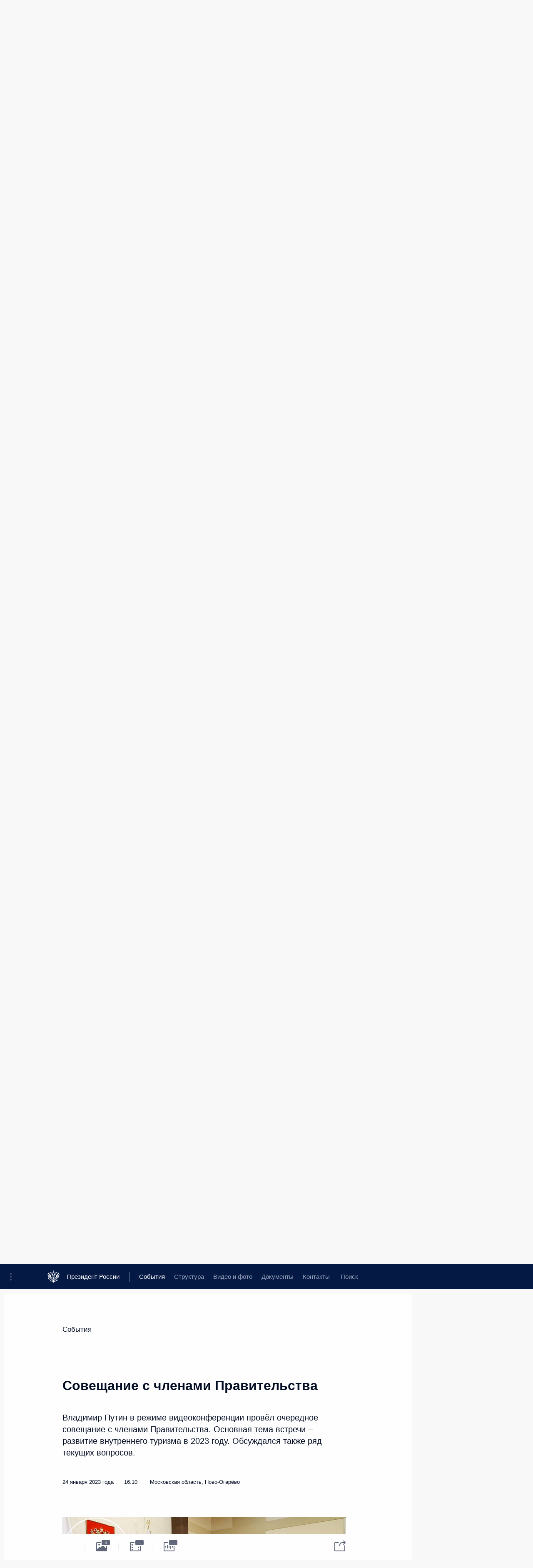

--- FILE ---
content_type: text/html; charset=UTF-8
request_url: http://www.kremlin.ru/events/president/news/70385
body_size: 60856
content:
<!doctype html> <!--[if lt IE 7 ]> <html class="ie6" lang="ru"> <![endif]--> <!--[if IE 7 ]> <html class="ie7" lang="ru"> <![endif]--> <!--[if IE 8 ]> <html class="ie8" lang="ru"> <![endif]--> <!--[if IE 9 ]> <html class="ie9" lang="ru"> <![endif]--> <!--[if gt IE 8]><!--> <html lang="ru" class="no-js" itemscope="itemscope" xmlns="http://www.w3.org/1999/xhtml" itemtype="http://schema.org/ItemPage" prefix="og: http://ogp.me/ns# video: http://ogp.me/ns/video# ya: http://webmaster.yandex.ru/vocabularies/"> <!--<![endif]--> <head> <meta charset="utf-8"/> <title itemprop="name">Совещание с членами Правительства • Президент России</title> <meta name="description" content="Владимир Путин в режиме видеоконференции провёл очередное совещание с членами Правительства. Основная тема встречи – развитие внутреннего туризма в 2023 году. Обсуждался также ряд текущих вопросов."/> <meta name="keywords" content="Новости ,Выступления и стенограммы ,Деятельность Президента"/> <meta itemprop="inLanguage" content="ru"/> <meta name="msapplication-TileColor" content="#091a42"> <meta name="theme-color" content="#ffffff"> <meta name="theme-color" content="#091A42" />  <meta name="viewport" content="width=device-width,initial-scale=1,minimum-scale=0.7,ya-title=#061a44"/>  <meta name="apple-mobile-web-app-capable" content="yes"/> <meta name="apple-mobile-web-app-title" content="Президент России"/> <meta name="format-detection" content="telephone=yes"/> <meta name="apple-mobile-web-app-status-bar-style" content="default"/>  <meta name="msapplication-TileColor" content="#061a44"/> <meta name="msapplication-TileImage" content="/static/mstile-144x144.png"/> <meta name="msapplication-allowDomainApiCalls" content="true"/> <meta name="msapplication-starturl" content="/"/> <meta name="theme-color" content="#061a44"/> <meta name="application-name" content="Президент России"/>   <meta property="og:site_name" content="Президент России"/>  <meta name="twitter:site" content="@KremlinRussia"/>   <meta property="og:type" content="article"/>  <meta property="og:title" content="Совещание с членами Правительства"/> <meta property="og:description" content="Владимир Путин в режиме видеоконференции провёл очередное совещание с членами Правительства. Основная тема встречи – развитие внутреннего туризма в 2023 году. Обсуждался также ряд текущих вопросов."/> <meta property="og:url" content="http://kremlin.ru/events/president/news/70385"/> <meta property="og:image" content="http://static.kremlin.ru/media/events/photos/medium/801BAguRuXPL0eYSAARHZZOAe8k0AqW1.jpg"/>    <meta property="ya:ovs:adult" content="false"/>  <meta property="ya:ovs:upload_date" content="2023-01-24"/>      <meta name="twitter:card" content="summary"/>   <meta name="twitter:description" content="Владимир Путин в режиме видеоконференции провёл очередное совещание с членами Правительства. Основная тема встречи – развитие внутреннего туризма в 2023 году. Обсуждался также ряд текущих вопросов."/> <meta name="twitter:title" content="Совещание с членами Правительства"/>    <meta name="twitter:image:src" content="http://static.kremlin.ru/media/events/photos/medium/801BAguRuXPL0eYSAARHZZOAe8k0AqW1.jpg"/> <meta name="twitter:image:width" content="680"/> <meta name="twitter:image:height" content="420"/>           <link rel="icon" type="image/png" href="/static/favicon-32x32.png" sizes="32x32"/>   <link rel="icon" type="image/png" href="/static/favicon-96x96.png" sizes="96x96"/>   <link rel="icon" type="image/png" href="/static/favicon-16x16.png" sizes="16x16"/>    <link rel="icon" type="image/png" href="/static/android-chrome-192x192.png" sizes="192x192"/> <link rel="manifest" href="/static/ru/manifest.json"/>         <link rel="apple-touch-icon" href="/static/apple-touch-icon-57x57.png" sizes="57x57"/>   <link rel="apple-touch-icon" href="/static/apple-touch-icon-60x60.png" sizes="60x60"/>   <link rel="apple-touch-icon" href="/static/apple-touch-icon-72x72.png" sizes="72x72"/>   <link rel="apple-touch-icon" href="/static/apple-touch-icon-76x76.png" sizes="76x76"/>   <link rel="apple-touch-icon" href="/static/apple-touch-icon-114x114.png" sizes="114x114"/>   <link rel="apple-touch-icon" href="/static/apple-touch-icon-120x120.png" sizes="120x120"/>   <link rel="apple-touch-icon" href="/static/apple-touch-icon-144x144.png" sizes="144x144"/>   <link rel="apple-touch-icon" href="/static/apple-touch-icon-152x152.png" sizes="152x152"/>   <link rel="apple-touch-icon" href="/static/apple-touch-icon-180x180.png" sizes="180x180"/>               <link rel="stylesheet" type="text/css" media="all" href="/static/css/screen.css?ba15e963ac"/> <link rel="stylesheet" href="/static/css/print.css" media="print"/>  <!--[if lt IE 9]> <link rel="stylesheet" href="/static/css/ie8.css"/> <script type="text/javascript" src="/static/js/vendor/html5shiv.js"></script> <script type="text/javascript" src="/static/js/vendor/respond.src.js"></script> <script type="text/javascript" src="/static/js/vendor/Konsole.js"></script> <![endif]--> <!--[if lte IE 9]> <link rel="stylesheet" href="/static/css/ie9.css"/> <script type="text/javascript" src="/static/js/vendor/ierange-m2.js"></script> <![endif]--> <!--[if lte IE 6]> <link rel="stylesheet" href="/static/css/ie6.css"/> <![endif]--> <link rel="alternate" type="text/html" hreflang="en" href="http://en.kremlin.ru/events/president/news/70385"/>   <link rel="author" href="/about"/> <link rel="home" href="/"/> <link rel="search" href="/opensearch.xml" title="Президент России" type="application/opensearchdescription+xml"/> <link rel="image_src" href="http://static.kremlin.ru/media/events/photos/medium/801BAguRuXPL0eYSAARHZZOAe8k0AqW1.jpg" /><link rel="canonical" href="http://kremlin.ru/events/president/news/70385" /> <script type="text/javascript">
window.config = {staticUrl: '/static/',mediaUrl: 'http://static.kremlin.ru/media/',internalDomains: 'kremlin.ru|uznai-prezidenta.ru|openkremlin.ru|президент.рф|xn--d1abbgf6aiiy.xn--p1ai'};
</script></head> <body class=" is-reading"> <div class="header" itemscope="itemscope" itemtype="http://schema.org/WPHeader" role="banner"> <div class="topline topline__menu"> <a class="topline__toggleaside" accesskey="=" aria-label="Меню портала" role="button" href="#sidebar" title="Меню портала"><i></i></a> <div class="topline__in"> <a href="/" class="topline__head" rel="home" accesskey="1" data-title="Президент России"> <i class="topline__logo"></i>Президент России</a> <div class="topline__togglemore" data-url="/mobile-menu"> <i class="topline__togglemore_button"></i> </div> <div class="topline__more"> <nav aria-label="Основное меню"> <ul class="nav"><li class="nav__item" itemscope="itemscope" itemtype="http://schema.org/SiteNavigationElement"> <a href="/events/president/news" class="nav__link is-active" accesskey="2" itemprop="url"><span itemprop="name">События</span></a> </li><li class="nav__item" itemscope="itemscope" itemtype="http://schema.org/SiteNavigationElement"> <a href="/structure/president" class="nav__link" accesskey="3" itemprop="url"><span itemprop="name">Структура</span></a> </li><li class="nav__item" itemscope="itemscope" itemtype="http://schema.org/SiteNavigationElement"> <a href="/multimedia/video" class="nav__link" accesskey="4" itemprop="url"><span itemprop="name">Видео и фото</span></a> </li><li class="nav__item" itemscope="itemscope" itemtype="http://schema.org/SiteNavigationElement"> <a href="/acts/news" class="nav__link" accesskey="5" itemprop="url"><span itemprop="name">Документы</span></a> </li><li class="nav__item" itemscope="itemscope" itemtype="http://schema.org/SiteNavigationElement"> <a href="/contacts" class="nav__link" accesskey="6" itemprop="url"><span itemprop="name">Контакты</span></a> </li> <li class="nav__item last" itemscope="itemscope" itemtype="http://schema.org/SiteNavigationElement"> <a class="nav__link nav__link_search" href="/search" accesskey="7" itemprop="url" title="Глобальный поиск по сайту"> <span itemprop="name">Поиск</span> </a> </li>  </ul> </nav> </div> </div> </div>  <div class="search"> <ul class="search__filter"> <li class="search__filter__item is-active"> <a class="search_without_filter">Искать на сайте</a> </li>   <li class="search__filter__item bank_docs"><a href="/acts/bank">или по банку документов</a></li>  </ul> <div class="search__in">   <form name="search" class="form search__form simple_search" method="get" action="/search" tabindex="-1" role="search" aria-labelledby="search__form__input__label"> <fieldset>  <legend> <label for="search__form__input" class="search__title_main" id="search__form__input__label">Введите запрос для поиска</label> </legend>  <input type="hidden" name="section" class="search__section_value"/> <input type="hidden" name="since" class="search__since_value"/> <input type="hidden" name="till" class="search__till_value"/> <span class="form__field input_wrapper"> <input type="text" name="query" class="search__form__input" id="search__form__input" lang="ru" accesskey="-"  required="required" size="74" title="Введите запрос для поиска" autocomplete="off" data-autocomplete-words-url="/_autocomplete/words" data-autocomplete-url="/_autocomplete"/> <i class="search_icon"></i> <span class="text_overflow__limiter"></span> </span> <span class="form__field button__wrapper">  <button id="search-simple-search-button" class="submit search__form__button">Найти</button> </span> </fieldset> </form>     <form name="doc_search" class="form search__form docs_search" method="get" tabindex="-1" action="/acts/bank/search"> <fieldset> <legend> Поиск по документам </legend>  <div class="form__field form__field_medium"> <label for="doc_search-title-or-number-input"> Название документа или его номер </label> <input type="text" name="title" id="doc_search-title-or-number-input" class="input_doc"  lang="ru" autocomplete="off"/> </div> <div class="form__field form__field_medium"> <label for="doc_search-text-input">Текст в документе</label> <input type="text" name="query" id="doc_search-text-input"  lang="ru"/> </div> <div class="form__field form__fieldlong"> <label for="doc_search-type-select">Вид документа</label> <div class="select2_wrapper"> <select id="doc_search-type-select" name="type" class="select2 dropdown_select"> <option value="" selected="selected"> Все </option>  <option value="3">Указ</option>  <option value="4">Распоряжение</option>  <option value="5">Федеральный закон</option>  <option value="6">Федеральный конституционный закон</option>  <option value="7">Послание</option>  <option value="8">Закон Российской Федерации о поправке к Конституции Российской Федерации</option>  <option value="1">Кодекс</option>  </select> </div> </div> <div class="form__field form__field_halflonger"> <label id="doc_search-force-label"> Дата вступления в силу...</label>   <div class="search__form__date period">      <a href="#" role="button" aria-describedby="doc_search-force-label" class="dateblock" data-target="#doc_search-force_since-input" data-min="1991-01-01" data-max="2028-10-13" data-value="2026-01-17" data-start-value="1991-01-01" data-end-value="2028-10-13" data-range="true">  </a> <a class="clear_date_filter hidden" href="#clear" role="button" aria-label="Сбросить дату"><i></i></a> </div>  <input type="hidden" name="force_since" id="doc_search-force_since-input" /> <input type="hidden" name="force_till" id="doc_search-force_till-input" />      </div> <div class="form__field form__field_halflonger"> <label>или дата принятия</label>   <div class="search__form__date period">      <a href="#" role="button" aria-describedby="doc_search-date-label" class="dateblock" data-target="#doc_search-date_since-input" data-min="1991-01-01" data-max="2026-01-17" data-value="2026-01-17" data-start-value="1991-01-01" data-end-value="2026-01-17" data-range="true">  </a> <a class="clear_date_filter hidden" href="#clear" role="button" aria-label="Сбросить дату"><i></i></a> </div>  <input type="hidden" name="date_since" id="doc_search-date_since-input" /> <input type="hidden" name="date_till" id="doc_search-date_till-input" />      </div> <div class="form__field form__fieldshort"> <button type="submit" class="submit search__form__button"> Найти документ </button> </div> </fieldset> <div class="pravo_link">Официальный портал правовой информации <a href="http://pravo.gov.ru/" target="_blank">pravo.gov.ru</a> </div> </form>   </div> </div>  <div class="topline_nav_mobile"></div>  </div> <div class="main-wrapper"> <div class="subnav-view" role="complementary" aria-label="Дополнительное меню"></div> <div class="wrapsite"> <div class="content-view" role="main"></div><div class="footer" id="footer" itemscope="itemscope" itemtype="http://schema.org/WPFooter"> <div class="footer__in"> <div role="complementary" aria-label="Карта портала"> <div class="footer__mobile"> <a href="/"> <i class="footer__logo_mob"></i> <div class="mobile_title">Президент России</div> <div class="mobile_caption">Версия официального сайта для мобильных устройств</div> </a> </div> <div class="footer__col col_mob"> <h2 class="footer_title">Разделы сайта Президента<br/>России</h2> <ul class="footer_list nav_mob"><li class="footer_list_item" itemscope="itemscope" itemtype="http://schema.org/SiteNavigationElement"> <a href="/events/president/news"  class="is-active" itemprop="url"> <span itemprop="name">События</span> </a> </li> <li class="footer_list_item" itemscope="itemscope" itemtype="http://schema.org/SiteNavigationElement"> <a href="/structure/president"  itemprop="url"> <span itemprop="name">Структура</span> </a> </li> <li class="footer_list_item" itemscope="itemscope" itemtype="http://schema.org/SiteNavigationElement"> <a href="/multimedia/video"  itemprop="url"> <span itemprop="name">Видео и фото</span> </a> </li> <li class="footer_list_item" itemscope="itemscope" itemtype="http://schema.org/SiteNavigationElement"> <a href="/acts/news"  itemprop="url"> <span itemprop="name">Документы</span> </a> </li> <li class="footer_list_item" itemscope="itemscope" itemtype="http://schema.org/SiteNavigationElement"> <a href="/contacts"  itemprop="url"> <span itemprop="name">Контакты</span> </a> </li>  <li class="footer__search footer_list_item footer__search_open" itemscope="itemscope" itemtype="http://schema.org/SiteNavigationElement"> <a href="/search" itemprop="url"> <i></i> <span itemprop="name">Поиск</span> </a> </li> <li class="footer__search footer_list_item footer__search_hidden" itemscope="itemscope" itemtype="http://schema.org/SiteNavigationElement"> <a href="/search" itemprop="url"> <i></i> <span itemprop="name">Поиск</span> </a> </li> <li class="footer__smi footer_list_item" itemscope="itemscope" itemtype="http://schema.org/SiteNavigationElement"> <a href="/press/announcements" itemprop="url" class="is-special"><i></i><span itemprop="name">Для СМИ</span></a> </li> <li class="footer_list_item" itemscope="itemscope" itemtype="http://schema.org/SiteNavigationElement"> <a href="/subscribe" itemprop="url"><i></i><span itemprop="name">Подписаться</span></a> </li> <li class="footer_list_item hidden_mob" itemscope="itemscope" itemtype="http://schema.org/SiteNavigationElement"> <a href="/catalog/glossary" itemprop="url" rel="glossary"><span itemprop="name">Справочник</span></a> </li> </ul> <ul class="footer_list"> <li class="footer__special" itemscope="itemscope" itemtype="http://schema.org/SiteNavigationElement"> <a href="http://special.kremlin.ru/events/president/news" itemprop="url" class="is-special no-warning"><i></i><span itemprop="name">Версия для людей с ограниченными возможностями</span></a> </li> </ul> <ul class="footer_list nav_mob"> <li itemscope="itemscope" itemtype="http://schema.org/SiteNavigationElement" class="language footer_list_item">   <a href="http://en.kremlin.ru/events/president/news/70385" rel="alternate" hreflang="en" itemprop="url" class=" no-warning"> <span itemprop="name"> English </span> </a> <meta itemprop="inLanguage" content="en"/>   </li> </ul> </div> <div class="footer__col"> <h2 class="footer_title">Информационные ресурсы<br/>Президента России</h2> <ul class="footer_list"> <li class="footer__currentsite footer_list_item" itemscope="itemscope" itemtype="http://schema.org/SiteNavigationElement"> <a href="/" itemprop="url">Президент России<span itemprop="name">Текущий ресурс</span> </a> </li> <li class="footer_list_item"> <a href="http://kremlin.ru/acts/constitution" class="no-warning">Конституция России</a> </li> <li class="footer_list_item"> <a href="http://flag.kremlin.ru/" class="no-warning" rel="external">Государственная символика</a> </li> <li class="footer_list_item"> <a href="https://letters.kremlin.ru/" class="no-warning" rel="external">Обратиться к Президенту</a> </li>  <li class="footer_list_item"> <a href="http://kids.kremlin.ru/" class="no-warning" rel="external"> Президент России —<br/>гражданам школьного возраста </a> </li> <li class="footer_list_item"> <a href="http://tours.kremlin.ru/" class="no-warning" rel="external">Виртуальный тур по<br/>Кремлю</a> </li>  <li class="footer_list_item"> <a href="http://putin.kremlin.ru/" class="no-warning" rel="external">Владимир Путин —<br/>личный сайт</a> </li>  <li class="footer_list_item"> <a href="http://nature.kremlin.ru" class="no-warning" rel="external"> Дикая природа России </a> </li>  </ul> </div> <div class="footer__col"> <h2 class="footer_title">Официальные сетевые ресурсы<br/>Президента России</h2> <ul class="footer_list"> <li class="footer_list_item"> <a href="https://t.me/news_kremlin" rel="me" target="_blank">Telegram-канал</a> </li>  <li class="footer_list_item"> <a href="https://max.ru/news_kremlin" rel="me" target="_blank"> MAX </a> </li> <li class="footer_list_item"> <a href="https://vk.com/kremlin_news" rel="me" target="_blank"> ВКонтакте </a> </li>  <li class="footer_list_item"> <a href="https://rutube.ru/u/kremlin/" rel="me" target="_blank">Rutube</a> </li> <li class="footer_list_item"> <a href="http://www.youtube.ru/user/kremlin" rel="me" target="_blank">YouTube</a> </li> </ul> </div>  <div class="footer__col footer__col_last"> <h2 class="footer_title">Правовая и техническая информация</h2> <ul class="footer_list technical_info"> <li class="footer_list_item" itemscope="itemscope" itemtype="http://schema.org/SiteNavigationElement"> <a href="/about" itemprop="url"> <span itemprop="name">О портале</span> </a> </li> <li class="footer_list_item" itemscope="itemscope" itemtype="http://schema.org/SiteNavigationElement"> <a href="/about/copyrights" itemprop="url"><span itemprop="name">Об использовании информации сайта</span></a> </li> <li class="footer_list_item" itemscope="itemscope" itemtype="http://schema.org/SiteNavigationElement"> <a href="/about/privacy" itemprop="url"><span itemprop="name">О персональных данных пользователей</span></a> </li> <li class="footer_list_item" itemscope="itemscope" itemtype="http://schema.org/SiteNavigationElement"> <a href="/contacts#mailto" itemprop="url"><span itemprop="name">Написать в редакцию</span></a> </li> </ul> </div> </div> <div role="contentinfo"> <div class="footer__license"> <p>Все материалы сайта доступны по лицензии:</p> <p><a href="http://creativecommons.org/licenses/by/4.0/deed.ru" hreflang="ru" class="underline" rel="license" target="_blank">Creative Commons Attribution 4.0 International</a></p> </div> <div class="footer__copy"><span class="flag_white">Администрация </span><span class="flag_blue">Президента России</span><span class="flag_red">2026 год</span> </div> </div> <div class="footer__logo"></div> </div> </div> </div> </div> <div class="gallery__wrap"> <div class="gallery__overlay"></div> <div class="gallery" role="complementary" aria-label="Полноэкранная галерея"></div> </div> <div class="read" role="complementary" aria-label="Материал для чтения" data-href="http://www.kremlin.ru/events/president/news/70385" data-stream-url="/events/president/news/by-date/24.01.2023"> <div class="read__close_wrapper"> <a href="/events/president/news/by-date/24.01.2023" class="read__close" title="Нажмите Esc, чтобы закрыть"><i></i></a> </div> <div class="read__scroll" role="tabpanel"> <article class="read__in hentry h-entry" itemscope="itemscope" itemtype="http://schema.org/NewsArticle" id="event-70385" role="document" aria-describedby="read-lead"> <div class="read__content"> <div class="read__top">  <div class="width_limiter"> <a href="/events/president/news" class="read__categ" rel="category" data-info="Открыть">События</a> <h1 class="entry-title p-name" itemprop="name">Совещание с членами Правительства</h1> <div class="read__lead entry-summary p-summary" itemprop="description" role="heading" id="read-lead">  <div><p>Владимир Путин в режиме видеоконференции провёл очередное
совещание с членами Правительства. Основная тема встречи – развитие внутреннего туризма
в 2023 году. Обсуждался также ряд текущих вопросов. </p></div>   </div> <div class="read__meta"><time class="read__published" datetime="2023-01-24" itemprop="datePublished">24 января 2023 года</time>  <div class="read__time">16:10</div>  <div class="read__place p-location"><i></i>Московская область, Ново-Огарёво</div> <meta itemprop="inLanguage" content="ru"/> </div> </div> </div> <div class="entry-content e-content read__internal_content" itemprop="articleBody">  <div class="media__container media__container_video u-video masha-ignore" itemscope="itemscope" itemtype="http://schema.org/VideoObject">       <div class="media__video " data-embed-url="http://kremlin.ru/misc/70385/videos/5225"> <video id="video-5225" preload="none" style="max-width:100%; width: 100%;background:rgb(227, 217, 207);background:linear-gradient(270deg, #e3d9cf 0%, rgba(227,217,207,0) 100%),linear-gradient(90deg, #4b4336 0%, rgba(75,67,54,0) 100%),linear-gradient(180deg, #9f8768 0%, rgba(159,135,104,0) 100%),linear-gradient(0deg, #d72605 0%, rgba(215,38,5,0) 100%);;" poster="http://static.kremlin.ru/media/events/video/image/medium/ItPchfTSGZAAuvvfby3mAyx1ItcUc7kR.jpg" data-at2x="http://static.kremlin.ru/media/events/video/image/medium2x/44s64qFhzgmemAzbiMDA51rJgYMBGfAS.jpg" controls="controls"><source type="video/mp4" src="http://static.kremlin.ru/media/events/video/ru/video_low/1iefrhHXXWTekx2eQ1pcHhA1iVwEaqyJ.mp4" data-quality="low" data-label="Стандартное качество, 309.4 МБ" data-filename="Soveshchanie_s_chlenami_Pravitelstva.mp4"></source><source type="video/mp4" src="http://static.kremlin.ru/media/events/video/ru/video_high/orWliH2sn4k0XGVpwfH9IkBBnJ3N6QP2.mp4" data-quality="high" data-label="Высокое качество, 2.3 ГБ" data-filename="Soveshchanie_s_chlenami_Pravitelstva-HD.mp4"></source><img src="http://static.kremlin.ru/media/events/video/image/medium/ItPchfTSGZAAuvvfby3mAyx1ItcUc7kR.jpg" srcset="http://static.kremlin.ru/media/events/video/image/medium2x/44s64qFhzgmemAzbiMDA51rJgYMBGfAS.jpg 2x" style="background:rgb(227, 217, 207);background:linear-gradient(270deg, #e3d9cf 0%, rgba(227,217,207,0) 100%),linear-gradient(90deg, #4b4336 0%, rgba(75,67,54,0) 100%),linear-gradient(180deg, #9f8768 0%, rgba(159,135,104,0) 100%),linear-gradient(0deg, #d72605 0%, rgba(215,38,5,0) 100%);" title="Совещание с членами Правительства" alt="Совещание с членами Правительства" class="photo thumbnail" itemprop="image"></video><a href="#" class="media__videolink" title="Воспроизвести видео"> <i class="media__videolinkicon"></i> </a> </div>  <meta itemprop="name" content="Совещание с членами Правительства"><meta itemprop="description" content="Совещание с членами Правительства"><meta itemprop="caption" content="Совещание с членами Правительства"><meta itemprop="url" content="http://static.kremlin.ru/media/events/video/ru/video_high/orWliH2sn4k0XGVpwfH9IkBBnJ3N6QP2.mp4"><span itemprop="thumbnail" itemscope="itemscope" itemtype="http://schema.org/ImageObject" hidden="hidden" class="hidden"> <meta itemprop="contentUrl" content="http://static.kremlin.ru/media/events/video/image/medium/ItPchfTSGZAAuvvfby3mAyx1ItcUc7kR.jpg"></span> <meta itemprop="duration" content="T1H18M45S"><meta itemprop="datePublished" content="2023-01-24"><meta itemprop="uploadDate" content="2023-01-24"><meta itemprop="isFamilyFriendly" content="true"><meta itemprop="license" content="СС"><meta itemprop="content_id" content="video-5225"><meta itemprop="isOfficial" content="true"><meta itemprop="status" content="published"><meta itemprop="inLanguage" content="ru"><meta itemprop="productionCountry" content="RU"><div class="video__description masha-ignore">Совещание с членами Правительства</div>   </div><p><b>В.Путин:</b> Добрый
день! </p><p>Среди вопросов экономического характера сегодня в силу
целого ряда причин – мы хорошо об этом знаем – одним из актуальных является
вопрос развития внутреннего туризма. Мы этим сегодня и займёмся в качестве
основного вопроса. </p><p>Но начать я бы хотел с другого. Вчера здесь, в Огарёво,
прошло несколько встреч с коллегами, в том числе с Министром образования и науки, с Министром просвещения. Мы говорили о развитии отраслей в целом, в широком смысле этого слова, на сегодняшний день и на среднесрочную перспективу. </p><p>И в этой связи хотел бы вот что сказать. Во все времена,
подобные тем, которые мы переживаем сегодня, мы отчётливо, ясно осознаём роль и значение учительского труда, деятельности педагога. Потому что именно педагог,
учитель формирует в каждом из нас основы нашего мировоззрения. И от этого в значительной степени зависит устойчивость, стабильность и будущее нашего
государства.</p><div class="read__cut masha-ignore" role="complementary" aria-labelledby="69473-cut"> <div class="cut"> <h3 class="cut__title" id="69473-cut">Смотрите также</h3>   <div class="cut__description">  <a href="/supplement/5891" class="cut__item" target="_blank">Участники совещания с членами Правительства (в режиме видеоконференции)</a> <div class="cut__date">24 января 2023 года</div>   </div>  </div> </div><p>Не случайно, что 2023 год объявлен у нас Годом педагога и наставника. И в этой связи я хотел бы попросить [Министра просвещения] Кравцова
Сергея Сергеевича сказать несколько слов о мероприятиях, которые мы
запланировали в рамках этого года. </p><p>Пожалуйста, Сергей Сергеевич.</p><p><b><a href="/catalog/persons/630/events" class="person_tag read__tag">С.Кравцов<span class="read__tooltip tooltip_person hidden masha-ignore"> <span class="tooltip__close"><i></i></span> <span class="tooltip__image">  <img src="http://static.kremlin.ru/media/events/persons/small/A4hoHTITkGXy0gifvsvAnApqFPJjeSHx.jpg" srcset="http://static.kremlin.ru/media/events/persons/small2x/A2GuWjAchdKeJ7D3iOZYAUIcqc4cRNsc.jpg 2x" style="background:rgb(22, 48, 70);background:linear-gradient(90deg, #163046 0%, rgba(22,48,70,0) 100%),linear-gradient(180deg, #bc9382 0%, rgba(188,147,130,0) 100%),linear-gradient(270deg, #dbe3f0 0%, rgba(219,227,240,0) 100%),linear-gradient(0deg, #4d403c 0%, rgba(77,64,60,0) 100%);" width="140" height="140" alt="Кравцов Сергей Сергеевич"></span> <span class="tooltip__text"> <span class="tooltip_title tooltip_link" data-href="/catalog/persons/630/events">Кравцов Сергей Сергеевич</span><span class="tooltip_description_dark">Министр просвещения Российской Федерации</span></span> </span></a>:</b> Уважаемый Владимир Владимирович! Уважаемые
коллеги!</p><p>В этом году мы отмечаем Год педагога и наставника. Это действительно, Владимир
Владимирович, большое событие для всего педагогического
сообщества. У нас свыше двух миллионов педагогических работников, вместе с ними ещё сотни тысяч тех, кто занимается
наставничеством вне стен образовательных
организаций. Все они выполняют важнейшую
миссию: учат, передают новым поколениям
знания и духовно-нравственные ценности. </p><p>Ваш Указ о проведении именно сейчас такого
тематического года подчеркнул особую
социальную и без преувеличения стратегическую значимость работы педагога. Мы постарались сформировать насыщенный план мероприятий нынешнего года, они начнутся
с торжественного открытия Года в феврале в центре знаний «Машук». Далее будут проходить масштабные
профессиональные форумы, в том числе
Московский международный салон образования в марте, летний фестиваль
«Наставничество», форум классных
руководителей в нынешнем году, в октябре, в нём примут очное участие уже порядка трёх тысяч человек. В сентябре состоится большой Педагогический
диктант и Всероссийский урок, посвящённый Году педагога
и наставника. И конечно же, в октябре пройдёт наша традиционная Большая
учительская неделя. Рассчитываем, что
особенно ярко пройдут и все наши
профессиональные конкурсы, в том числе «Учитель года». При этом в нынешнем году по просьбе самих учителей мы
расширяем линейку конкурсов и впервые
проведём конкурс для учителей начальных классов «Первый учитель». </p><p>Обязательно
получит продолжение и телеконкурс «Классная тема», о которой Вы, Владимир Владимирович, говорили на традиционной
встрече с учителями года. Его первый сезон
завершился блестящей победой учителя физики из Кабардино-Балкарии Аслана Кашежева. Состязание финалистов в формате
телевизионного шоу получило множество
положительных откликов, будем проект развивать.
Видим его востребованность, интерес со стороны широкой аудитории. </p><p>Особое место занимают проекты, призванные
популяризировать традиции отечественной педагогики.
Отдельный цикл мероприятий приурочен к 200-летнему
юбилею выдающегося педагога Константина Дмитриевича Ушинского. Это и проведение в апреле I съезда народных учителей, на который приглашаем коллег, в том
числе из стран СНГ, и тематические выставки,
лекции, олимпиады. В день рождения великого педагога 19 февраля в Москве рядом с Московским педагогическим
государственным университетом будет открыта скульптурная композиция в его честь. А в ноябре на площадке МГУ
состоится международный педагогический
конгресс, посвященный наследию Ушинского.</p><p>Кроме того, при участии других ведомств мы предусмотрели новые
механизмы поддержки педагогов. Например, совместно
с Росмолодёжью расширили грантовые возможности в рамках Всероссийского конкурса молодёжных проектов. С Министерством культуры продолжим создавать
фильмы, посвящённые профессии учителя. Подчеркну, что мероприятия этого года в первую очередь призваны
повысить авторитет учителя, укрепить общественный
престиж профессии.</p><p>Уважаемый Владимир Владимирович, в прошлом
году был принят отдельный закон, снижена бюрократическая нагрузка на учителей, о чём постоянно говорили, просили
сами педагоги. Но мы идём дальше, и сейчас
совместно с депутатами, представителями субъектов Федерации прорабатываем вопрос о том, чтобы
законодательно закрепить особый статус
учителя. </p><p>Безусловно, все мероприятия Года педагога и наставника призваны расширить возможности и для коллег из недавно присоединившихся
регионов. Создадим в каждом новом субъекте Российской Федерации по педагогическому университету, в котором будем
готовить молодых педагогов и повышать
квалификацию действующих. Ведь во многом от педагога зависит, как быстро новые регионы станут частью
целостного, единого образовательного пространства нашей страны. </p><p>Отдельно хочу доложить по национальному
проекту «Образование». Это один из наших
ключевых инструментов, реально улучшающих условия работы учителя. И многое из того, что мы предлагаем в рамках Года
педагога и наставника, ‒ это прямой результат национального проекта.</p><p>Уважаемый Владимир Владимирович, несмотря
на сложности, внешнее давление, под которым
оказалась наша страна, все показатели по национальному проекту за 2022 год выполнены. Более того, нынешняя
ситуация ещё сильнее сплотила нас,
консолидировала наши усилия вокруг решения общих задач.
</p><p>Продолжим и дальше развивать институт
наставничества. Для многих выдающихся учёных, изобретателей, представителей самых разных специальностей
путь к большим профессиональным успехам
начинался с поддержки опытного, как говорится, старшего товарища. Конечно, люди, которые могут поддержать мудрым
советом, помочь с профессиональной ориентацией детям, очень нужны. Причём речь
не только о школьных учителях, но и о наставниках в самом широком смысле этого слова.
Пожалуй, у каждого из нас есть пример человека, на которого мы стараемся
равняться. Это может быть тренер,
преподаватель в секции, кружке. Наша задача ‒
помочь ребятам найти такого наставника. В марте в Екатеринбурге проведём
фестиваль профессиональной ориентации, чтобы
эту работу усилить.</p><p>Подчеркну, что хороший наставник, Учитель с большой буквы становится
сегодня проводником в мир знаний и правды ‒
правды о нашей великой стране, многонациональном народе, его исторических свершениях, традициях и главных
ценностях. Можно сказать, что в наших школах,
колледжах, вузах сейчас развёрнут свой «фронт»: педагогам приходится разоблачать всякие фейки и провокационные вбросы, бороться с идеологической агрессией в отношении нашей страны и наших детей, защищать их от лжи и дезинформации.</p><p>Буквально на позапрошлой неделе в ходе
встречи с мобилизованными общался с одним из таких
людей, настоящим наставником – Геннадием Старуновым,
участником конкурса «Учитель года». Геннадий Владимирович преподает
ОБЖ, ведёт свой просветительский блог по предмету.
В прошлом году он стал победителем премии общества «Знание» за просветительскую деятельность в школе, а сегодня выполняет свой священный долг – находится в зоне проведения специальной военной операции. И благодаря таким,
как он, Наставникам с большой буквы наши ребята растут патриотами, вдохновляются и увлекаются учебой, проникаются
уважением к труду, к родной стране и своему
народу. </p><p>Уважаемый Владимир Владимирович, у нас
много замечательных педагогов, профессионалов
высочайшего класса, честных, с твёрдыми
убеждениями и жизненными принципами. Убеждён, что они привнесут в мероприятия Года педагога и наставника мудрость,
педагогический талант, энергию, а мы
обязательно их поддержим. </p><p>Спасибо за внимание.
</p><p><b>В.Путин:</b> Хорошо,
спасибо. </p><p>Сергей Сергеевич, а Вы сами помните своего
первого учителя?</p><p><b>С.Кравцов:</b> Конечно,
Владимир Владимирович. Мой первый учитель –
учитель начальных классов, я думаю, многие помнят, это замечательный период как раз становления, поэтому никогда не забуду. Большая
благодарность.</p><p><b>В.Путин:</b> Точно,
и я тоже помню. Чижова Тамара Павловна
была у нас – профессиональный педагог, очень
добрая женщина. С первого класса занималась с нами. </p><p>Спасибо большое.
</p><p>У нас за последние два года приём в вузы по педагогическим специальностям растёт. За последние два года рост составил примерно 10 тысяч
человек. Это свидетельствует о том, что популярность
профессии педагога, учителя растёт. Нужно
сделать всё для того, чтобы поддержать этот позитивный тренд, работая по всем направлениям, о которых мы
хорошо знаем. Сейчас не буду все перечислять. </p><p>Спасибо большое. </p><p>Я
попросил бы сейчас Михаила Михайловича Кузнецова из ОНФ несколько слов сказать о лекарственном обеспечении. Дело в чём? Дело
в том, что, во-первых, и цены подросли у нас
за последнее время, и наблюдался определённый дефицит по некоторым
лекарственным препаратам. </p><p>Несмотря на то что у нас наблюдается рост производства фармацевтической продукции – за три квартала прошлого года он составил примерно 22 процента – и 60 процентов у нас на рынке уже отечественных лекарственных препаратов,
тем не менее и дефицит образовался по некоторым препаратам, и цены
подросли. </p><p>Это мы видим по результатам выборочной проверки, которая
была проведена в торговых аптечных сетях. </p><p>Пожалуйста, Михаил Михайлович.</p><p><b><a href="/catalog/persons/643/events" class="person_tag read__tag">М.Кузнецов<span class="read__tooltip tooltip_person hidden masha-ignore"> <span class="tooltip__close"><i></i></span> <span class="tooltip__image">  <img src="http://static.kremlin.ru/media/events/persons/small/rTzXZxKlJAYwszPG7WFqpVu0skxXmNAN.png" srcset="http://static.kremlin.ru/media/events/persons/small2x/IiWNZ4RnNtFnAHZNA1ksVxYpe5Q6ZzNW.png 2x" style="background:rgb(188, 169, 116);background:linear-gradient(255deg, #bca974 0%, rgba(188,169,116,0) 100%),linear-gradient(255deg, #404550 0%, rgba(64,69,80,0) 100%),linear-gradient(255deg, #d3d2ad 0%, rgba(211,210,173,0) 100%),linear-gradient(255deg, #814737 0%, rgba(129,71,55,0) 100%);" width="140" height="140" alt="Кузнецов Михаил Михайлович"></span> <span class="tooltip__text"> <span class="tooltip_title tooltip_link" data-href="/catalog/persons/643/events">Кузнецов Михаил Михайлович</span><span class="tooltip_description_dark">руководитель исполнительного комитета Общероссийского общественного движения «Народный фронт «За Россию»</span></span> </span></a>: </b>Уважаемый
Владимир Владимирович!</p><p>Действительно, на горячую линию Народного фронта поступают обращения с жалобами на невозможность купить отдельные препараты,
назначенные врачом. Чаще всего люди
сталкиваются с дефицитом наиболее популярных лекарств, которые выписывают в связи с сезонными заболеваниями –
гриппом, ОРВИ, – это антибиотики иностранных торговых марок «Амоксиклав» и «Супракс» и жаропонижающее «Нурофен». Кроме того, «выскочил» «Тамоксифен» – это онкологический препарат. </p><p>Важно отметить, что это наиболее
востребованные торговые наименования, у которых есть альтернативные препараты с тем же действующим веществом –
преимущественно российского производства.</p><p>Приведу некоторые примеры из нашего выборочного
мониторинга. Если брать группу антибиотиков с действующим веществом амоксициллин, то есть
нехватка в 54 регионах по 25 торговым наименованиям. В группе антибиотиков с действующим
веществом цефиксим – нехватка в 33 регионах по четырём торговым наименованиям. Надо отметить, что очень востребованы именно
детские формы антибиотиков – суспензии и растворимые таблетки. Именно их чаще всего предпочитают родители, а они преимущественно как раз западного
производства.</p><p>В группе противовоспалительных препаратов с действующим веществом ибупрофен нехватка
в 43 регионах по десяти торговым наименованиям.
Проблема с тамоксифеном выявлена в 27 регионах по пяти торговым наименованиям.</p><p>Врачи должны действительно выписывать
рецепт на лекарства с определённым действующим
веществом. Но мы видим на практике, что и доктор, и пациент выбирают наиболее распространённые торговые наименования, а они зачастую импортные. Это приводит к нехватке
лекарств в период всплеска сезонных заболеваний и вызывает переживания у людей.</p><p>Передо мной лежит рецепт из Тюмени, где в соответствии с приказом Минздрава действующее
вещество амоксициллин написано на латыни. Всё правильно. Но внизу в скобках
название [препарата] – «Флемоксин Солютаб». Врача можно понять, потому что
пациент спрашивает, что купить в аптеке, и врач выписывает то, что считает приоритетным.</p><p>С учётом того что по абсолютному
большинству дефицитных препаратов существуют
российские аналоги, есть ощущение, что нужна отдельная программа по продвижению отечественных лекарств среди пациентов,
врачей, а главное – фармацевтов в аптеках.
Такую работу западные фармацевтические компании вели на системной основе долгое
время, многие годы. От мнения фармацевта-первостольника в аптеке
зачастую зависит финальный выбор лекарства
пациентом.</p><p>Уважаемый Владимир Владимирович, доклад
закончен.</p><p><b>В.Путин:</b> Спасибо.</p><p><i>(Обращаясь к М.Мурашко.)</i> Михаил Альбертович, какие Ваши оценки?</p><p><b><a href="/catalog/persons/627/events" class="person_tag read__tag">М.Мурашко<span class="read__tooltip tooltip_person hidden masha-ignore"> <span class="tooltip__close"><i></i></span> <span class="tooltip__image">  <img src="http://static.kremlin.ru/media/events/persons/small/knbQpRsYqkHeFnwNsu6j3hKfgyUIUBCW.jpg" srcset="http://static.kremlin.ru/media/events/persons/small2x/qAAcqSrIXNdedRyK4XNWEIdhwv66BocP.jpg 2x" style="background:rgb(229, 231, 243);background:linear-gradient(270deg, #e5e7f3 0%, rgba(229,231,243,0) 100%),linear-gradient(90deg, #a3705c 0%, rgba(163,112,92,0) 100%),linear-gradient(180deg, #72524a 0%, rgba(114,82,74,0) 100%),linear-gradient(0deg, #d6a395 0%, rgba(214,163,149,0) 100%);" width="140" height="140" alt="Мурашко Михаил Альбертович"></span> <span class="tooltip__text"> <span class="tooltip_title tooltip_link" data-href="/catalog/persons/627/events">Мурашко Михаил Альбертович</span><span class="tooltip_description_dark">Министр здравоохранения Российской Федерации</span></span> </span></a>:</b> Уважаемый
Владимир Владимирович!</p><p>В период пандемии стало очевидно, что повышенный ажиотажный спрос, особенно на одну и ту же медицинскую продукцию, потребовал развития отечественного фармацевтического
производства и других процедур: по ускоренному
прохождению регистрации, подтверждению безопасности и выходу на рынок. Поэтому Правительством ещё в период пандемии
был разработан комплекс мер, позволивший
ведомствам исполнить обязательства перед
гражданами. Фактически в период пандемии основная масса лекарственных
препаратов была отечественного производства. </p><p>Хочу отметить,
что в целом по году на рынок в Российской Федерации вводится порядка шести миллиардов упаковок
лекарственных препаратов. Готовясь к сегодняшнему совещанию, мы из системы маркировки, которая нам позволяет видеть каждую
упаковку в обороте, констатируем, что уже
70 процентов на рынке – это отечественные препараты. Именно [благодаря] отечественным препаратам
в сложные периоды мы фактически можем рассчитывать на стабильность производства.
</p><p>Мы видим, что созданная Правительством
аналитическая витрина – эта фактически
компиляция данных из всех информационных систем – позволяет в том числе своевременно давать задание
на увеличение того или иного производства или на процедуру быстрой, ускоренной регистрации препаратов. Аналитическая витрина
анализирует данные и по закупкам, и по продаже
в аптечных организациях, в амбулаторном сегменте.
И конечно, принятые решения позволяют нам двигаться
значительно быстрее. </p><p>Хочу отметить, что в период подъёма
заболеваемости респираторными [инфекциями]
всегда отмечается увеличение спроса на антибактериальные и жаропонижающие
препараты. В последние три года разные препараты
выходили на топ потребления. То, что сейчас
сказал Михаил Михайлович, в первую очередь связано именно с приверженностью к тем или иным торговым
наименованиям. В частности, по препаратам-антибиотикам, которые он упомянул, из 14 производителей четыре – отечественных. Сами препараты с международным непатентованным названием
присутствуют в аптеках.</p><p>Хотел бы привести ещё пример, когда ажиотажный спрос создаёт в том числе дефицит на рынке, как это было с препаратами для
щитовидной железы, с левотироксином натрия. Тогда был, по сути дела, десятикратный месячный спрос в связи с ажиотажем, возникшим на рынке, и дистрибьюторы не всегда успевали своевременно поставить [препараты] в аптеку.
Отечественные производители подхватили [решение] этой проблемы, и на сегодняшний день мы видим, что объём потребления препарата значительно ниже среднемесячных [показателей]
предыдущего периода, что говорит о формировании домашних
запасов. Главное, чтобы люди не забывали о сроках годности лекарственных
препаратов при формировании таких запасов. </p><p>Что касается жаропонижающих препаратов: в линейке жаропонижающих препаратов достаточно
большое количество – в том числе детских форм – как отечественного, так и зарубежного производства. Хочу отметить, что, действительно, на некоторые торговые
наименования ибупрофена был повышен спрос. На сегодняшний день, видя по витринам, что объём
потребления и заболеваемость требовали
увеличения производства, мы с Минпромторгом
приняли дополнительные меры по выпуску в гражданский оборот и фактически моментально купировали эту
ситуацию.</p><p>Ещё одна задача –
это мониторинг цен и своевременное принятие
решения, в случае если у производителя
формируется стоимость препарата выше, чем затраты.
По жизненно важным лекарственным препаратам удорожание за прошлый период
составило 1,9 процента – это значительно
ниже уровня инфляции. По не включённым в жизненно
важный список препаратам она на десять процентов ниже, чем уровень инфляции в среднем по стране.</p><p>Ещё один важный момент – это физическая доступность, когда мы говорим о наличии
пунктов отпуска [лекарств]. Приняты по Вашему
поручению решения о дистанционной торговле безрецептурными
препаратами. Сегодня около 500 таких компаний на рынке – они обеспечивают население препаратами по заявкам. В том числе мы приняли решение: все
фельдшерско-акушерские пункты в населённых пунктах, где нет аптечных организаций – таких фельдшерско-акушерских пунктов 36 в стране – получили лицензии, и сегодня они имеют право отпускать лекарственные препараты населению. В том числе Росздравнадзор контролирует обеспечение льготными
лекарственными препаратами. Сегодня цифры невысокие,
ниже 0,1 процента, и, соответственно,
регионы своевременно обеспечивают лекарственными препаратами.</p><p>И последнее.
Мы видим тревоги, которые возникают у населения, – это клинические исследования
новых лекарственных препаратов на рынке и их
вывод. Сегодня отечественная промышленность в рамках тех стратегических мероприятий, которые
были сформированы [в связи] с новыми вызовами, сформировала перечень
приоритетных лекарственных препаратов.
Клинические исследования, проводимые на рынке Российской Федерации, сегодня
увеличились, конечно же, за счёт преимущественно отечественных производителей. </p><p>Михаил Михайлович абсолютно прав в своём
выступлении, [говоря о том,] что отечественным производителям
и нам нужно активнее поддерживать продвижение
лекарственных препаратов для того, чтобы формировалось именно импортозамещение, и объяснять, что
лекарственные препараты абсолютно такого же
качества. В прошлом году мы с производителями провели несколько таких сессий. Они показывают хороший результат, производители
это отмечают, поэтому мы продолжим этот комплекс мероприятий. Министерство промышленности и торговли – это наш надёжный партнёр,
который «протезирует» потребность в лекарственных препаратах на рынке Российской Федерации. </p><p>Доклад закончил.
Спасибо большое. </p><p><b>В.Путин:</b> Поскольку
Михаил Альбертович упомянул о собственном производстве, я в этой связи
попросил бы Дениса Валентиновича Мантурова прокомментировать то, что было сказано Министром
здравоохранения, в том числе коснуться и вопросов,
связанных с собственными разработками и клиническими испытаниями. </p><p>Пожалуйста.</p><p><b><a href="/catalog/persons/331/events" class="person_tag read__tag">Д.Мантуров<span class="read__tooltip tooltip_person hidden masha-ignore"> <span class="tooltip__close"><i></i></span> <span class="tooltip__image">  <img src="http://static.kremlin.ru/media/events/persons/small/izLjmQk9z6vajFXdSE1tpBA5gVP9wCJ4.jpg" srcset="http://static.kremlin.ru/media/events/persons/small2x/wb0yNU3dpenipm5AwIWdESisA4yySx4x.jpg 2x" style="background:rgb(164, 128, 103);background:linear-gradient(90deg, #a48067 0%, rgba(164,128,103,0) 100%),linear-gradient(270deg, #d1b191 0%, rgba(209,177,145,0) 100%),linear-gradient(0deg, #5f442e 0%, rgba(95,68,46,0) 100%),linear-gradient(180deg, #7d6551 0%, rgba(125,101,81,0) 100%);" width="140" height="140" alt="Мантуров Денис Валентинович"></span> <span class="tooltip__text"> <span class="tooltip_title tooltip_link" data-href="/catalog/persons/331/events">Мантуров Денис Валентинович</span><span class="tooltip_description_dark">Первый заместитель Председателя Правительства Российской Федерации</span></span> </span></a>: </b>Спасибо
большое, уважаемый Владимир Владимирович. </p><p>Фармацевтическая
отрасль за последние годы существенно расширила свои
мощности и компетенции и продуктовые линейки. Набранные темпы сохранились, и в прошлом году, мы уже отметили, по трём кварталам прошлого года, по оперативной
статистике, производство увеличилось более
чем на 15 процентов к уровню
2021 года. </p><p>Российские фармкомпании выпускают в необходимом количестве основные
препараты, вакцины для профилактики и лечения
гриппа, коронавируса, ОРВИ. При увеличении
спроса, как Михаил Альбертович уже отметил, мы оперативно
перенастраиваем по предприятиям линии на особо востребованные позиции. В целом
на сегодня предприятия фармпроизводства составляют 82 процента всех наименований из перечня жизненно необходимых,
важнейших лекарственных препаратов. При этом
отрасль продолжает наращивать технологическую независимость
на ключевых этапах производственного цикла, включая сырьё. </p><p>В прошлом году открыто семь предприятий,
которые наладили выпуск широкой линейки
субстанций. Сейчас в рамках новой
инвестплатформы запускаем с ВЭБ.РФ долгосрочную программу по этому направлению,
и за счёт неё будет создано ещё около 145 новых субстанций.</p><p>Также по Вашему
поручению, Владимир Владимирович, продолжаем работать по малотоннажной химии. Учитывая, что некоторые зарубежные
производители могут «заморозить»
поставки, мы активизировали вопросы,
связанные с клиническими исследованиями. И на сегодняшний день эта работа активно
проводится: 130 лекарственных средств
уже зарегистрированы, выросли клинические
исследования практически на треть – с 395 в 2021 году до 525 в 2022 году. Здесь Минздрав нам активно помогает, и мы продолжим наращивать эти темпы.</p><p>Сейчас на разных стадиях испытаний ещё около
десятка новых препаратов. При этом стимулом для
разработчиков станет механизм так называемого
продукта на полку. Мы подготовили в Правительстве
данный инструмент к утверждению, и благодаря
ему будут созданы российские аналоги, которые можно быстро вывести на рынок, если прекратятся поставки отдельных импортных лекарств.</p><p>Всё это способствует становлению независимой фармотрасли и, конечно же,
лекарственной безопасности страны. Будем
продолжать эту усиленную работу по обозначенному
мною направлению.</p><p>Владимир Владимирович, если позволите,
хотел воспользоваться возможностью и сказать
несколько слов о статусе медицинской промышленности.
Если можно минуту, да?</p><p><b>В.Путин:</b> Пожалуйста.</p><p><b>Д.Мантуров:</b> Спасибо.</p><p>В медицинской промышленности производство в прошлом году выросло на 18 процентов. Рынок в целом увеличился
почти на половину. За три квартала российская
доля занимает около 25 процентов. За год
открыто 10 новых производств по выпуску
биоматериалов, эндопротезов, имплантов, аппаратов УЗИ и широкого ряда номенклатуры медицинского оборудования.
Большинство этих разработок получили
поддержку через Фонд развития промышленности, субсидии на НИОКРы и программу обратного инжиниринга. Мы буквально два года этим механизмом стали активно
пользоваться, и он даёт свой результат. Также
снижены страховые взносы и налог на прибыль
для производителей рентгеновского оборудования и функциональной диагностики.</p><p>В целом за прошлый год по российским компаниям также зарегистрировано более 1100 новых медицинских изделий, на них мы с Минздравом оперативно
распространили преференции при
государственных закупках. Это позволяет не только вытеснять импорт из государственного сектора, но и увеличивает серийность, облегчая выход на открытый рынок. И, естественно, даёт
возможность уже предприятиям в будущем повышать качество и технологическую независимость.</p><p>Спасибо за внимание.</p><p><b>В.Путин:</b> Я
что хотел бы в этой связи отметить?</p><p>Первое ‒
это то, что мы, как известно, не запрещаем импорт,
не ограничиваем его, мы работаем с производителями, которые традиционно
работают на нашем рынке, иностранными
производителями. Надо сказать, что многие
продолжают эту работу в обычном режиме, но некоторые из них приостановили исследования, как мы видим. И конечно, здесь очень
важно наращивать наши усилия по этому
направлению. Надеюсь, что так и будет происходить. Это первое.</p><p>Второе
связано с тем, что происходившие события, о которых мы сейчас говорим, не являются для нас чем-то новым, здесь вообще-то ничего необычного нет, это то же самое, что по некоторым другим
отраслям происходит. И в целом мы понимаем,
как на это реагировать, нужно будет только это сделать. Что я имею в виду?
Нужно обеспечить товарные запасы наиболее востребованных лекарств в определённый промежуток времени. </p><p>Когда мы проходим осенне-зимний период, кроме того что мы одна из самых крупных
газодобывающих стран, мы же закачиваем газ
для прохождения пика осенне-зимнего периода в подземные хранилища. То же самое мы делаем по торговым сетям по ряду других
позиций наиболее востребованных базовых
продуктов. </p><p>Конечно, в фармацевтике своя специфика, это
очевидная вещь, но подход один и тот же, и можно вполне обеспечить прохождение этого «гриппозного», условно так скажем, периода, потому что
все мы знаем, что в это время наиболее
востребованными являются жаропонижающие препараты, антибиотики и так далее. Но ничего же не мешает своевременно сформировать
определённый резерв. Я просил бы Вас об этом подумать. Повторяю, это облегчило бы
жизнь многих людей и не создавало бы никакого
ажиотажа на рынке. </p><p>Я прошу над этим подумать всех, кто работает в этой сфере: и Минпром, и Минздрав. И надеюсь, что будут сделаны
соответствующе предложения, и они будут реализованы.</p><p>Другая
очень важная позиция, с которой мы сталкиваемся
постоянно и от решения вопросов в сфере
которой зависит нормальное самочувствие миллионов наших людей, ‒
это система ЖКХ. Мы постоянно об этом говорим. Я просил Правительство
подготовить программу модернизации коммунальной инфраструктуры. Хочу вас
поблагодарить за то, что это сделано. И более
того, это не просто какие-то благие
пожелания, эта программа обеспечена финансированием. Если в прошлом году на эти цели мы выделили 170 миллиардов
рублей, то в этом ‒ уже
440 миллиардов рублей. Это очень серьёзные деньги, и расписано, куда, когда, на какие направления этой большой темы средства должны быть
направлены.</p><p>Я
попросил бы [Министра
строительства и жилищно-коммунального хозяйства] Файзуллина Ирека Энваровича
прокомментировать и рассказать о том, как начинается эта работа в 2023 году.</p><p><b><a href="/catalog/persons/648/events" class="person_tag read__tag">И.Файзуллин<span class="read__tooltip tooltip_person hidden masha-ignore"> <span class="tooltip__close"><i></i></span> <span class="tooltip__image">  <img src="http://static.kremlin.ru/media/events/persons/small/QGcTQRJiGY3tIP6vDNwQwsfQ26LTsTYH.jpg" srcset="http://static.kremlin.ru/media/events/persons/small2x/7cAax8EIiaQH9GIdcTUbWUUnm9x2ZSZd.jpg 2x" style="background:rgb(108, 113, 124);background:linear-gradient(0deg, #6c717c 0%, rgba(108,113,124,0) 100%),linear-gradient(270deg, #ba7261 0%, rgba(186,114,97,0) 100%),linear-gradient(90deg, #33465e 0%, rgba(51,70,94,0) 100%),linear-gradient(180deg, #cbcdd7 0%, rgba(203,205,215,0) 100%);" width="140" height="140" alt="Файзуллин Ирек Энварович"></span> <span class="tooltip__text"> <span class="tooltip_title tooltip_link" data-href="/catalog/persons/648/events">Файзуллин Ирек Энварович</span><span class="tooltip_description_dark">Министр строительства и жилищно-коммунального хозяйства Российской Федерации</span></span> </span></a>: </b>Спасибо, Владимир
Владимирович.</p><p>Уважаемые коллеги! </p><p>Сегодня жилищно-коммунальное хозяйство –
это 2,3 миллиона человек, работающих в 42 тысячах организаций. Мы активно работаем с населением,
организуем работу с обращениями граждан, в том числе в социальных сетях, получаем обратную связь
на местах и стараемся оперативно отрабатывать с регионами сложные вопросы.</p><p>Ключевой задачей для отрасли является
работа по модернизации коммунальной инфраструктуры.
Комплекс коммунальных объектов включает почти один миллион километров
инженерных сетей. Сегодня более
42 процентов линейных объектов нуждаются
или в замене, или в капитальном ремонте.</p><p>Владимир Владимирович, как Вы уже отметили,
для решения этого вопроса сформирована
программа модернизации коммунальной инфраструктуры. В декабре постановлением Правительства утверждены правила её
реализации и ключевыми целями определены: увеличение
численности населения, для которого улучшается качество коммунальных услуг, увеличение заменяемости инженерных сетей и снижение аварийности коммунальной
инфраструктуры. </p><p>Для получения финансирования регионы
утверждают свои программы модернизации,
обеспечив их синхронизацию с планами по капитальному ремонту многоквартирных
домов, мероприятиями по благоустройству,
ремонту, комплексному развитию территорий и развитию транспортных систем. В целом
программа 2023–2024 года предусматривает обеспечение замены не менее восьми тысяч километров
инженерных сетей и более ста объектов, предполагает снизить аварийность
коммунальной инфраструктуры и улучшить качество коммунальных услуг почти для
трёх миллионов человек. Хотелось бы отметить, что комплексный
эффект программы будет значительно выше за счёт системной интеграции с имеющимися
бюджетными и внебюджетными инструментами. </p><p>На сегодня одобрено
16 региональных программ, в рамках которых планируется модернизировать более двух тысяч километров сетей, а точнее,
2187, на сумму 28,7 миллиарда рублей, 18,7 из которых – это средства федерального бюджета. Почти для 500 тысяч человек улучшится качество
предоставляемых услуг. Планируем до конца февраля этого года завершить разработку региональных программ и приёмку. </p><p>Например, в Республике Марий Эл
предполагается модернизировать
61,6 километра сетей. Общая стоимость мероприятия составит 746 миллионов, из которых федеральная
поддержка будет 615 [миллионов рублей].
Это позволит улучшить качество предоставления услуг для 36 904 человек.</p><p>Астраханская область. Модернизируем в Ахтубинске, Знаменске, Камызяках
182 километра сетей и два объекта
производственного назначения на сумму 1,3 миллиарда,
769 из которых будут федеральными. Для 25 тысяч человек улучшится качество предоставляемых услуг.</p><p>В Республике Северная Осетия – Алания по Вашему поручению запланировано строительство
водозабора в селе Лац и реконструкция
водопроводных сетей Алагирского района протяжённостью 31 километр. Общая
сумма – 810 миллионов, и 625 из них – федеральных. Здесь
предполагается улучшить качество
[предоставляемых услуг] для более чем 12 тысяч человек. </p><p>Примером комплексной модернизации является
Липецкая область. Здесь в рамках новой программы
планируется модернизировать 139 километров инженерных сетей. По федеральному проекту «Чистая вода» в Липецкой области запланирована модернизация
трёх объектов водоснабжения, и за счёт инфраструктурных бюджетных кредитов реализуется шесть объектов
инженерно-коммунального хозяйства. Комплекс этих
мероприятий позволит улучшить качество предоставления жилищных услуг для
120 тысяч жителей города. </p><p>Сегодня направляются значительные средства в существующие механизмы в коммунальном хозяйстве. Только в 2022 году,
Вы уже отметили, – 170 миллиардов, и в целом все меры поддержки составят
440 [миллиардов рублей], включая все наши программы национального проекта и федеральных
проектов. </p><p>Отдельно хотел бы проинформировать о состоянии дел в новых регионах. Я уже
докладывал: в рамках подготовки к осенне-зимнему периоду было подготовлено 48 953 объекта и почти
12 тысяч километров сетей. Организованы
поставки материальных ресурсов на территории
[Донецкой и Луганской народных] республик, а также в Запорожскую и Херсонскую
области. Было направлено
188 блочно-модульных котельных для своевременного обеспечения теплом восстанавливаемых объектов. На особом контроле
находятся работы в Мариуполе, Волновахе,
Энергодаре, а также в Северодонецкой агломерации,
имеющих наибольшее количество разрушенных и поврежденных
объектов. </p><p>В целом в новых регионах отопительный
период проходит в штатном режиме,
сформированы аварийные службы. Все инциденты устраняются в нормативные сроки. </p><p>В рамках Вашего
решения о предоставлении инфраструктурных бюджетных
кредитов на [новые] территории в сумме не менее 50 миллиардов рублей
сейчас формируется программа мероприятий по модернизации объектов инженерных и коммунальных объектов новых регионов с целью доведения их до нормативного [состояния].</p><p>Владимир Владимирович, благодаря Вашей
поддержке 2022 год стал результативным в отношении жилищно-коммунального хозяйства. По всем национальным проектам ключевые показатели выполнены.
Продолжаем двигаться к намеченным целям и совершенствовать
жилищно-коммунальное хозяйство.</p><p>Доклад закончен. Спасибо за внимание.</p><p><b>В.Путин:</b> Хорошо.
Я надеюсь, что все этапы, все пункты
программы по развитию жилищно-коммунального
хозяйства, о которой мы сейчас говорим, будут своевременно, качественно и в полном объёме выполняться.</p><p>Есть ещё один вопрос. <i>(Обращаясь к М.Мишустину.)</i> Михаил Владимирович, хотел бы вот на что
обратить внимание. Сейчас Министр [строительства и жилищно-коммунального хозяйства] вспомнил о работе на новых территориях. У нас там целый набор мероприятий был
предусмотрен, в том числе и в социальной сфере, в сфере повышения уровня жизни
людей, уровня доходов и так далее, я сейчас не буду всё перечислять.
Все средства предусмотрены, у нас всё на это есть, мы
обо всём договорились. Я бы попросил ускорить
принятие соответствующих технических решений для того, чтобы эта работа началась как можно быстрее – сегодня уже
24 января, – хорошо? Посмотрите, пожалуйста. Потом поговорим ещё на эту
тему.</p><p><b>М.Мишустин:</b> Есть,
Владимир Владимирович. Принято.</p><p><b>В.Путин:</b> Спасибо
большое.</p><p>Давайте перейдём к основному вопросу – о развитии внутреннего туризма в 2023 году. И начать попросил бы
Решетникова Максима Геннадьевича. Пожалуйста.</p><p><b><a href="/catalog/persons/504/events" class="person_tag read__tag">М.Решетников<span class="read__tooltip tooltip_person hidden masha-ignore"> <span class="tooltip__close"><i></i></span> <span class="tooltip__image">  <img src="http://static.kremlin.ru/media/events/persons/small/SMObUkyZkyyKZQ6TFo8sVPALEiKWElkF.jpg" srcset="http://static.kremlin.ru/media/events/persons/small2x/w3RPiVRaLRhAQ7EVY3NHbULa5VMXOhif.jpg 2x" style="background:rgb(223, 202, 155);background:linear-gradient(270deg, #dfca9b 0%, rgba(223,202,155,0) 100%),linear-gradient(90deg, #3e3e48 0%, rgba(62,62,72,0) 100%),linear-gradient(180deg, #83715c 0%, rgba(131,113,92,0) 100%),linear-gradient(0deg, #b2a282 0%, rgba(178,162,130,0) 100%);" width="140" height="140" alt="Решетников Максим Геннадьевич"></span> <span class="tooltip__text"> <span class="tooltip_title tooltip_link" data-href="/catalog/persons/504/events">Решетников Максим Геннадьевич</span><span class="tooltip_description_dark">Министр экономического развития Российской Федерации</span></span> </span></a>:</b> Уважаемый Владимир Владимирович! Уважаемые
коллеги!</p><p>Сегодня повышенный спрос на путешествия по стране является стимулом для
ускоренного развития туризма. По итогам девяти
месяцев прошлого года отрасль
продемонстрировала рост почти на два процента – 1,8 процента – год к году. При этом число туристических поездок с размещением в гостиницах к прошлому году выросло
на восемь процентов и составило 62 миллиона человек. Выходим практически
на доковидный уровень, несмотря на закрытие
южных аэропортов. </p><p>Это напрямую
связано с принятыми по Вашему поручению, Владимир Владимирович, решениями в прошлом году, в частности, с реализованной
программой возврата части стоимости путёвки. У нас
этим механизмом воспользовались почти 3,5 миллиона человек, из них более
800 тысяч детей по программе детского
кешбэка. </p><p>При этом в отрасли идут структурные изменения. За год число номеров в классифицированных отелях и гостиницах увеличилось
на 47 тысяч и достигло 777 тысяч номеров.
Число организованных туров по России выросло на 16 процентов, и доля таких туров достигла 30 процентов. </p><p>Активно вовлечены в туристическую повестку
регионы. В прошлом году в рамках национального проекта более 30 регионов
получили субсидию на туристическую инфраструктуру, на оборудование, кемпинги. В общей
сложности без учёта модульных гостиниц это было пять миллиардов рублей. В этом
году в нацпроекте участвуют уже
63 региона, и общий объём их поддержки составит 13,8 миллиарда рублей, то есть мы видим
практически трёхкратный рост. </p><p>При этом помимо традиционных лидеров по турпотоку – Москвы, Краснодарского края,
Санкт-Петербурга, Крыма, Татарстана – у нас впечатляющие темпы роста показали Тыва и Камчатка, растёт интерес к Владимирской, Псковской, Вологодской областям.
Это новые точки на карте внутреннего туризма, как раз формат «выходного дня». </p><p>При этом
сейчас задача регионов – это активнее готовить земельные участки для
строительства гостиниц, кемпингов, плотнее работать с инвесторами и использовать для этого все инструменты поддержки
инвестиций, которые у нас есть.</p><p>В конце прошлого
года также удалось решить ряд дополнительных задач, которые были поставлены. Во-первых, поддержали более 1,5 тысячи
предпринимателей в Крыму и Севастополе,
поскольку эти регионы у нас столкнулись в силу ограничений с падением туристического потока. Закрыли также тему с компенсацией туроператорам расходов на вывоз
туристов из-за рубежа в феврале–мае из-за действий недружественных стран.</p><p>При этом само по себе развитие отрасли на этом этапе требует уже комплексного подхода,
это в первую очередь вопросы балансировки выездного и внутреннего туризма,
вопросы международного взаимодействия,
интеграции с транспортными маршрутами, поддержки частных инвестиций в строительство новых гостиниц,
вопросы оказания государственных услуг. Всеми
этими вопросами мы занимаемся в рамках совместной работы с Минстроем,
Минтрансом, Министерством природных ресурсов
и другими коллегами.</p><p>При этом мы выработали ряд предложений, которые просим
рассмотреть, и они все направлены на преодоление главного ограничения, а именно: нехватки отелей и номерного фонда.</p><p>Первое предложение – предлагаем часть
ресурсов нацпроекта перенаправить на программу грантовой поддержки строительства модульных гостиниц. У нас такая программа работала в прошлом году, и она была очень
востребована и регионами, и бизнесом. Мы
более трёх тысяч номеров получим в результате её реализации. При этом сам по себе объём заявок у нас был в три раза
больше, чем тот объём средств, который на неё имелся.</p><p>Поэтому предлагаем в рамках нацпроекта выделить
ещё восемь миллиардов рублей на ближайшие два
года. Эти деньги пойдут по той же схеме, то есть когда бизнес вводит соответствующую модульную гостиницу, он
получает компенсацию только при условии, что он это ввёл [в эксплуатацию]. И предлагаем программу сосредоточить на двух основных
сегментах. </p><p>Первый сегмент – это небольшие семейные
отели, как правило, до 15 номеров. Второй
сегмент – это уже крупные комплексы – от 100 номеров,
в том числе и на базе действующих гостиниц. Это очень эффективно, многие отельеры об этом говорят, когда мы уже на базе действующих крупных гостиниц, где вся
инфраструктура есть, размещаем эти небольшие модули, домики между деревьев и так далее. Это недорого, но это очень
существенно наращивает и номерной фонд, и при
этом качество остаётся высоким. </p><p>Мы обсуждали на прошлой неделе этот вопрос
с отельерами и туроператорами. Они считают
эти две модели очень эффективными. При этом, Владимир Владимирович, если
поддержите, мы бы отбор сразу провели и на 2023, и на 2024 год – единый отбор, чтобы бизнес уже максимально мог в 2023 году это всё
построить. Если что, мы часть денег им отдадим в конце года, как введут, а часть – соответственно, в начале 2024 года.
Там небольшой кассовый разрыв, мы его другими инструментами бизнесу поможем закрыть, я тоже о нём
скажу.</p><p>Второй момент. У нас в структуре номерного фонда 60 процентов – это малый бизнес. И в прошлом году Корпорация МСП совместно с Банком России запустили специальную программу по поддержке
инвестиций малого бизнеса до одного миллиарда
рублей по ставке до четырёх процентов. Это в рамках нашего большого нацпроекта
по малому бизнесу и работы с Банком России.</p><p>За четыре месяца компании туротрасли
20 процентов от общего объёма лимитов
взяли на себя. Было поддержано 74 проекта на семь миллиардов рублей. У нас в этом году лимит по этой программе увеличивается до 100 миллиардов рублей. И мы отдельную работу проведём, чтобы доля
туротрасли выросла, то есть с банками, с малым бизнесом будем активно продвигать эти проекты. </p><p>Также мы предлагаем
создать отдельный продукт как раз для модульных гостиниц уже в рамках действующей программы льготного
кредитования МСП – как раз чтобы, когда они
начинают сроить, они же строят за свои [средства], а мы им уже в конце
инвестиционного цикла компенсируем, чтобы на этот период у них был доступ к недорогим кредитам, и, соответственно, поддержим.</p><p>Третий момент, третье предложение. У нас
ключевым инструментом для строительства
гостиниц является программа льготного кредитования крупных гостиниц по ставке от трёх до пяти процентов на 15 лет. Её
подробно обсуждали на Госсовете во Владивостоке под Вашим руководством. На сегодняшний момент отобрано
89 проектов на 430 миллиардов
рублей. По этим проектам мы ставим задачу, чтобы
бизнес максимально ответственно отнёсся к своим обязательствам и ускорил ввод
этих объектов. При этом сам по себе спрос на эту программу, Владимир Владимирович, сохраняется. У нас, во-первых, остались проекты, которые не вошли в первую программу. У нас более
40 проектов… В общем, мы отказали на том этапе. Плюс сейчас бизнес
подтверждает, что за эти полгода достаточно
много новых проектов появилось, бизнес
активно идёт в инвестиции и поэтому просит поддержать, объявить новый отбор. Мы
предлагаем поддержать, объявить новый отбор
проектов, а саму программу предлагаем сделать
более эффективной. Что предлагаем?</p><p>Первое – сконцентрировать ресурсы на создании отелей из сегмента три и четыре
звезды, они наиболее востребованы туристами. И, например, по первой программе у нас из 28 тысяч
номеров только 19 процентов – это три звезды, ещё чуть более
50 процентов – четыре, всё остальное – «пятёрки». Поэтому мы предлагаем всё-таки акцент сдвинуть
именно в сторону в первую очередь трёхзвёздочных гостиниц,
чтобы максимально увеличить этот доступный фонд.</p><p>Второй момент – мы предлагаем снизить предельную стоимость номера и установить её только для субсидируемой части, в зависимости
от «звёздности» гостиниц. Иными словами, инвестор может вложить и больше, он может и в трёхзвёздочную гостиницу больше
норматива вложить, и в «четвёрку», и в «пятёрку». Но субсидировать – льготная ставка будет
действовать только в пределах норматива. </p><p>При
этом бизнес особо просит продолжать поддерживать
проекты по реконструкции гостиниц. У нас достаточно много всё-таки номерного фонда, который требует глубокой
реконструкции. Мы предлагаем поддержать, но норматив предлагаем установить на 20 процентов ниже, чем для строительства
новых гостиниц. </p><p>Ну и, наконец, третий момент – мы
предлагаем установить несколько групп
территориальных приоритетов.</p><p>Первый такой приоритет и самый важный – это гостиницы в особых
экономических зонах туристско-рекреационного типа.
У нас таких ОЭЗ создано десять штук: на Байкале, на Алтае, на Северном Кавказе и в Тверской области. И также в первый приоритет предлагаем отнести и новые территории. </p><p>Мы дополнительно ещё эту приоритизацию
проработаем и с регионами отработаем, с бизнесом, но на сегодняшний момент абсолютные
приоритеты видятся так. </p><p>Всё это позволит нам снизить среднюю
стоимость номера и обеспечить строительство
20 тысяч номеров. Мы предполагаем, что эффективность у нас в расчёте на номер должна повыситься где-то в 1,5 раза.
Такой KPI мы для себя ставим. Льготный портфель может составить до 200 миллиардов
рублей. Тоже просим это поддержать.</p><p>Ещё одно предложение
касается работы туроператоров, они у нас столкнулись с проблемой. У нас в июле был подписан закон об обнулении НДС для гостиниц – во многом поэтому у нас такой спрос на инвестиции
в гостиницы, потому что это, конечно, системообразующее и, в общем, веховое
решение оказалось. А ранее, до этого, мы с вами обнулили НДС для многих железнодорожных и авиаперевозок, в результате у нас туроператоры, которые оптом
по факту приобретают места в гостиницах и заказывают перевозки, сами НДС по-прежнему
платят. И получается, у них входящий НДС нулевой, а исходящий НДС они должны платить 20 процентов со всей суммы. </p><p>НДС стал играть роль такого оборотного налога, и у нас системные, крупные туроператоры
начали проигрывать конкуренцию либо небольшим
компаниям, которые на упрощённой системе налогообложения, либо платформенным
решениям, которые по другим схемам работают.
А нам туроператоры для развития туристической
отрасли крайне необходимы, потому что они и «раскатывают» новые маршруты, и гарантируют этот комплексный продукт и качество и так далее. То есть это такие действительно системообразующие организации в отрасли.</p><p>Поэтому мы
в Правительстве проработали, и есть предложение освободить от НДС туристический
продукт, но, Владимир Владимирович, только
если, конечно, это внутренние поездки или въездной туризм, только в этом случае – для развития именно
внутри страны. Предлагаем меру уже
распространить задним числом, с 1 января этого года, и продлить до июля 2027 года – синхронизировать с гостиницами, у нас там тоже НДС на пять лет
введён. Просим эту инициативу поддержать, это действительно будет очень важный шаг вперёд.</p><p>Владимир Владимирович, повестка у нас по развитию туризма очень большая. Это и запуск
законодательства о регулировании гостевых домов,
придание статуса кемпингам, вопросы курортного сбора, повышение ответственности
отрасли перед туристами. Мы продолжаем
разработку обновлённого отраслевого закона, готовим
предложения по выходу отрасли из тени, по продолжению этого процесса, и,
конечно, ждём принятия закона о туризме на особо охраняемых природных
территориях. </p><p>При этом
в фокусе внимания у нас находится реализация знаковых региональных проектов:
«Новая Анапа», «Великий
Волжский путь», Каспийский кластер, Дальний Восток, Алтай и другие. Мы поддерживаем их реализацию, в том числе с использованием ресурсов корпорации «Туризм.РФ» – 38 миллиардов на поддержку инвестпроектов через корпорацию тоже
предусмотрены, это существенный ресурс. И увязываем всё это с планированием развития инфраструктуры, с мастер-планированием, где активно ведём работу вместе с ВЭБ.РФ. </p><p>Дополнительно по запросу бизнеса мы сейчас
прорабатываем предложения по созданию, по поддержке «тяжёлой» инфраструктуры, а именно канатных дорог и тематических парков развлечений, то, что нам нужно, чтобы
обеспечить постоянную загрузку отелей, в том
числе и в несезон.</p><p>Конечно, ключевой вопрос транспорта для нас – это существенная составляющая стоимости
туристических поездок, 60 процентов у нас себестоимости.
Поэтому мы здесь вместе с [Министром транспорта] Виталием Геннадьевичем [Савельевым]
занялись сопоставлением пассажирских перевозок
и туристических потоков и синхронизацией этих процессов. Но здесь у Виталия
Геннадьевича отдельный доклад.</p><p>Владимир Владимирович, такой комплексный
подход по поддержке туризма обеспечит,
я уверен, положительную динамику и номерного фонда, и всей инфраструктуры,
которая нужна нашим жителям, чтобы
путешествовать по стране, отдыхать, и гостям из других стран приезжать сюда.</p><p>Благодарю за внимание.</p><p><b>В.Путин:</b> Понятно.</p><p>Как Минфин-то относится к этим предложениям
по НДС? Там надо иметь в виду, что, конечно,
эти туроператоры не могут предъявить НДС к вычету, это ставит их в очень сложное положение.</p><p>Антон Германович, как?</p><p><b><a href="/catalog/persons/282/events" class="person_tag read__tag">А.Силуанов<span class="read__tooltip tooltip_person hidden masha-ignore"> <span class="tooltip__close"><i></i></span> <span class="tooltip__image">  <img src="http://static.kremlin.ru/media/events/persons/small/GlEGrgNCn10.jpeg" srcset="http://static.kremlin.ru/media/events/persons/small2x/cPmwAyMA0pc.jpeg 2x" style="background:rgb(81, 74, 64);background:linear-gradient(90deg, #514a40 0%, rgba(81,74,64,0) 100%),linear-gradient(270deg, #988672 0%, rgba(152,134,114,0) 100%),linear-gradient(180deg, #756555 0%, rgba(117,101,85,0) 100%),linear-gradient(0deg, #1b283d 0%, rgba(27,40,61,0) 100%);" width="140" height="140" alt="Силуанов Антон Германович"></span> <span class="tooltip__text"> <span class="tooltip_title tooltip_link" data-href="/catalog/persons/282/events">Силуанов Антон Германович</span><span class="tooltip_description_dark">Министр финансов Российской Федерации</span></span> </span></a>:</b> Да, Владимир
Владимирович, мы проработали этот вопрос в Правительстве. Согласованное предложение.
Несмотря на сокращение доходной базы – она незначительная, порядка трёх-четырёх
миллиардов рублей, но это абсолютно справедливое предложение, которое позволит ещё раз простимулировать туристический
бизнес. Поддерживаем предложение.</p><p><b>В.Путин:</b> Хорошо. Спасибо большое.</p><p>Пожалуйста, Виталий Геннадьевич.</p><p><b><a href="/catalog/persons/647/events" class="person_tag read__tag">В.Савельев<span class="read__tooltip tooltip_person hidden masha-ignore"> <span class="tooltip__close"><i></i></span> <span class="tooltip__image">  <img src="http://static.kremlin.ru/media/events/persons/small/ZfIimWUJXChuzjzLhU01jTxryDNAtBFr.jpg" srcset="http://static.kremlin.ru/media/events/persons/small2x/QylYMy851kH56tUyS3AB1sYRm5pMGLf7.jpg 2x" style="background:rgb(99, 174, 232);background:linear-gradient(270deg, #63aee8 0%, rgba(99,174,232,0) 100%),linear-gradient(0deg, #efc0b1 0%, rgba(239,192,177,0) 100%),linear-gradient(90deg, #2e2c37 0%, rgba(46,44,55,0) 100%),linear-gradient(180deg, #9d8068 0%, rgba(157,128,104,0) 100%);" width="140" height="140" alt="Савельев Виталий Геннадьевич"></span> <span class="tooltip__text"> <span class="tooltip_title tooltip_link" data-href="/catalog/persons/647/events">Савельев Виталий Геннадьевич</span><span class="tooltip_description_dark">Заместитель Председателя Правительства Российской Федерации</span></span> </span></a>:</b> Спасибо.</p><p>Уважаемый Владимир Владимирович! Уважаемые коллеги!</p><p>Туристический рынок России активно
развивается, отечественные курорты становятся
более востребованы среди наших граждан. А под изменившиеся потребности туристов
транспортный
комплекс переориентирует маршруты и провозные мощности.
Это позволит полностью удовлетворить спрос индивидуальных путешественников и организационных групп. </p><p>Я подробно остановлюсь на каждом виде
транспорта.</p><p>В части гражданской
авиации отмечу, что находящийся в распоряжении российских авиакомпаний парк пассажирских воздушных судов составляет
1164 единицы. Он в полной мере
удовлетворит спрос на внутренние и международные
перевозки.</p><p>Согласно проведённому анализу, наибольший
туристический пассажиропоток в 2023 году традиционно приходится на 22 города: это Сочи, Астрахань, Владивосток, Грозный,
Екатеринбург, Казань, Калининград, Санкт-Петербург
и другие.</p><p>Авиакомпании активно распределяли свои
провозные мощности на туристические
направления. Так, в 2022 году пассажиропоток в сочинском аэропорту вырос на 16 процентов: с 11 миллионов
пассажиров в 2021 году до практически
13 миллионов в 2022 году.</p><p>В этом году ожидаем прирост на сочинском
направлении ещё на один миллион пассажиров, то есть около 14 миллионов пассажиров за год. В Минеральных Водах рост к 2021 году составил более
25 процентов – с трёх до четырёх миллионов пассажиров. В 2023 году ожидаем увеличение трафика ещё на 400 тысяч пассажиров.
Общий пассажиропоток на этом направлении составит порядка 4,4 миллиона
пассажиров.</p><p>Из общего объёма субсидий по трём ключевым программам в 27,2 миллиарда рублей на данные
22 города приходится 16,6 миллиарда
рублей. Это примерно 61 процент. Объём
субсидированных перевозок, связанных с этими городами, по 335 авиационным
маршрутам будет на 10 процентов больше, чем годом ранее, и пассажиропоток достигнет 3,3 миллиона человек. А в целом 2022 год благодаря Вашей поддержке, уважаемый Владимир Владимирович,
был рекордным по объёмам выделенных средств
из федерального бюджета – 174,2 миллиарда рублей, за счёт которых
было перевезено более 95 миллионов
человек, несмотря на временное закрытие 11 аэропортов юга.</p><p>В 2023 году мы
планируем перевезти более 101 миллиона пассажиров. Соответствующие планы доведены до авиакомпаний. Отмечу,
что итоговый объём перевозки может быть
несколько скорректирован с учётом продления режима закрытия 11 аэропортов юга России.</p><p>До конца февраля авиакомпаниями будет завершена работа по формированию
весенне-летнего расписания на 2023 год.
При общем сохранении действующей маршрутной сети планируется увеличение количества рейсов, в частности,
«Аэрофлот» планирует ввод новых региональных рейсов в Минеральные Воды из Самары, Казани, Перми,
Екатеринбурга и Уфы. Также вводится и прямой
рейс из Хабаровска в Санкт-Петербург,
продолжается туристическая программа региональных рейсов в Сочи. </p><p>Также наблюдаем значительный рост
предложения со стороны авиакомпании
«Сибирь». В 2023 году авиакомпания продолжит делать акцент на развитии туристического
продукта [по направлению] на Байкал. Так,
месячный объём предложений кресельной ёмкости в августе в Иркутск и Улан-Удэ составит 280 тысяч кресел,
что на 47 процентов больше аналогичного
периода прошлого года. Маршрутная сеть
увеличится до 26 маршрутов.</p><p>Будут развиваться полёты и в Сибирский федеральный округ. Так, например, планируется
открытие рейсов из Новосибирска в Кызыл, что позволит зафиксировать полёты во все крупные города вдоль Енисея, расположенные от истока до его устья.</p><p>Дальнейшее развитие получат транзитные
маршруты через базовый для авиакомпаний Сибири аэропорт
Новосибирска с целью улучшения транспортных связей между регионами. Кресельная ёмкость будет увеличена на семь
процентов и достигнет ежемесячных значений в 730 тысяч мест. Тем самым доля выставленных кресел в обход
Москвы в маршрутной сети авиакомпании в летние месяцы увеличится с 41 процента в 2022 году
до 47 процентов в текущем году.</p><p>Уважаемый Владимир
Владимирович, с целью стимулирования мобильности населения, спроса и поступательного увеличения перевезённых
пассажиров Вами было одобрено предоставление субсидий российским авиакомпаниям за выполненный
пассажирооборот. Учитывая, что нами
проводится планомерная работа по выкупу воздушных судов у иностранных лизингодателей, мы планируем снижать объёмы
запрашиваемых субсидий пропорционально количеству
выкупаемых самолётов. Соответствующее обращение будет направлено в Правительство в ближайшее время.</p><p>В части железных дорог приоритетное
туристическое направление – это
Черноморское побережье и Минеральные Воды. В 2023 году объём перевозок пассажиров по данному направлению прогнозируется
не ниже уровня 2022 года. При этом в летний туристический сезон 2022 года в южном направлении без учёта Крыма перевезено 10,4 миллиона пассажиров, что на 30 процентов больше аналогичного
периода в 2021 году. Данный рост
обусловлен временно закрытыми аэропортами юга России.</p><p>На летний туристический сезон
2023 года будет предложено более
13 миллионов мест в свободной продаже. Таким
образом, сформирован резерв, доступное к продаже число мест: на 29 процентов – это примерно три миллиона, будет выше продажа, чем в 2022 году. </p><p>Отдельно
остановлюсь на [транспортном] сообщении с Крымом.
Из-за временного закрытия аэропорта Симферополя в летний туристический сезон
2022 года в сообщении с Крымской железной
дорогой перевезено 2,2 миллиона пассажиров, что на 76 процентов
больше аналогичного периода 2021 года. </p><p>В 2023 году в сообщении с Республикой Крым планируется обеспечить
перевозку трёх миллионов пассажиров, и эту серьёзную
нагрузку берёт на себя РЖД. Мы говорили с Олегом Валентиновичем Белозёровым, он
считает, что это посильная нагрузка – мы
увеличим с 2,2 миллиона до трёх миллионов пассажиров в период с мая по сентябрь 2023 года, и это увеличение составит порядка
36 процентов к уровню аналогичного периода прошлого года.</p><p>Перевозчиком
«Гранд Сервис Экспресс» за счёт поставок 38 новых вагонов и привлечения в аренду более 400 вагонов
планируется увеличить количество пар поездов с 17 до 22. Всего перевозчиками
в 2023 году планируется привлечение дополнительно около 680 пассажирских вагонов. Таким образом, планируем обеспечить достаточные провозные
мощности на всех маршрутах в южном направлении. </p><p>В этом году мы также рассчитываем сформировать дополнительно около
10 мультимодальных маршрутов к 43 имеющимся
на наиболее тяготеющих к туристическим кластерам направлениях: это курорты
Алтая, Черноморского побережья, Золотого
кольца и другие.</p><p>Отмечу, что за прошлый год в прямом смешанном сообщении по данным
43 маршрутам перевезено более 40 тысяч
пассажиров. В планируемом году мы планируем перевезти более 50 тысяч
пассажиров.</p><p>На данных мультимодальных маршрутах
отдыхающие смогут приобрести так называемый
единый билет, который позволит воспользоваться всеми предусмотренными маршрутами, всеми видами транспорта для доставки к месту отдыха и в обратном направлении.
Отмечу, что мультимодальные перевозки
повышают доступность туристических мест отдыха для граждан, а также
благоприятно влияют на развитие автобусного
сообщения в регионах. </p><p>В отношении морского транспорта отмечу рекордный спрос на перевозки скоростными
судами: в прошлом году в Черноморском бассейне
перевозки выросли более чем на 45 процентов. В 2023 году планируем прирастить ещё на 15–20 процентов к уровню прошлого года и перевезём примерно 52 тысячи пассажиров. </p><p>Перевозки в прошлом году обеспечивались тремя новыми российскими
скоростными судами – двумя «Кометами»
и одним катамараном «Грифон». Рейсы выполняют частные компании, есть господдержка, но только для
«Кометы». В этой связи просили бы поддержать решение о господдержке и на катамараны, для того
чтобы обеспечить работу в предстоящую
навигацию. Это дополнительно примерно 105 миллионов рублей по результатам прошлого года. Средства мы
найдём в пределах предусмотренного Минтрансу объёма финансирования.</p><p>В части обеспечения транспортной
составляющей круизного судоходства в 2023 году готовы к приёму круизных судов современные
крупные терминалы в Санкт-Петербурге, Сочи, Владивостоке и Петропавловске-Камчатском. </p><p>Мы наблюдаем спрос на туристические
перевозки и на реках России. В 2022 году
по туристическим маршрутам внутренним водным
транспортом в круизных поездках перевезено более 320 тысяч туристов. Рост составил 35,5 процента к 2021 году. Кроме того, по итогам 2022 года по организованным экскурсионно-прогулочным маршрутам внутренним водным транспортом перевезли порядка
1,7 миллиона человек, что превышает
показатель 2021 года более чем на треть.
В 2023 году ожидаем рост перевозки до трёх миллионов пассажиров. </p><p>Несколько слов про автомобильные дороги. </p><p>В летнем
сезоне 2023 года планируем сдать 35 километров обхода Аксая на трассе М-4 «Дон» в Ростовской
области. Также к пику летнего сезона планируется
запустить движение по дальнему западному обходу Краснодара протяжённостью 52 километра. Дорога
позволит перенаправить транзитный трафик из населённых пунктов, улучшит экологическую ситуацию,
увеличится пропускная способность дальних подходов к Крымскому мосту,
сократится время в пути к Черноморскому побережью. </p><p>До конца года мы также дадим старт движению
по автодороге М-12 от Москвы до Казани. </p><p>Уважаемый Владимир Владимирович,
транспортный комплекс к туристическому сезону
готов. Минтрансом России и предприятиями отрасли сделано всё, чтобы обеспечить нашим гражданам
нормальные поездки и сделать их доступными,
комфортными и безопасными. </p><p>Доклад закончил. </p><p>Спасибо за внимание. </p><p><b>В.Путин:</b> Виталий Геннадьевич, в 2021 году сколько у нас было перевезено пассажиров
авиационным транспортом, не помните?</p><p><b>В.Савельев:</b> В 2021 году – 111 миллионов. </p><p><b>В.Путин:</b> В этом году мы планируем 101, да?</p><p><b>В.Савельев:</b> Да. Мы приняли целую программу до 2030 года, где по годам выверено. В 2022 году мы
должны были перевезти 100 миллионов
пассажиров, мы перевезли 95, но если 11 аэропортов [юга и центральной части] мы бы открыли, то добавить надо ещё плюс 19, то есть мы бы перевезли
114, мы перевезли бы в 2022 году больше, чем в 2021 году.</p><p><b>В.Путин:</b> Понятно.
Ясно. Спасибо.</p><p>Максим Геннадьевич
упомянул о работе особо охраняемых территорий.
В этой связи хотел бы дать слово Александру Александровичу Козлову. </p><p>Пожалуйста, Александр Александрович.</p><p><b><a href="/catalog/persons/427/events" class="person_tag read__tag">А.Козлов<span class="read__tooltip tooltip_person hidden masha-ignore"> <span class="tooltip__close"><i></i></span> <span class="tooltip__image">  <img src="http://static.kremlin.ru/media/events/persons/small/5YdWTYsEpXMMjOBzFxseyYiitLudowLq.jpg" srcset="http://static.kremlin.ru/media/events/persons/small2x/LUUX75cukwNoyoYMyRdpGSAZCK1nT9e3.jpg 2x" style="background:rgb(36, 36, 48);background:linear-gradient(90deg, #242430 0%, rgba(36,36,48,0) 100%),linear-gradient(180deg, #5e2e12 0%, rgba(94,46,18,0) 100%),linear-gradient(0deg, #a9876c 0%, rgba(169,135,108,0) 100%),linear-gradient(270deg, #d7baa3 0%, rgba(215,186,163,0) 100%);" width="140" height="140" alt="Козлов Александр Александрович"></span> <span class="tooltip__text"> <span class="tooltip_title tooltip_link" data-href="/catalog/persons/427/events">Козлов Александр Александрович</span><span class="tooltip_description_dark">Министр природных ресурсов и экологии Российской Федерации</span></span> </span></a>:</b> Добрый день,
Владимир Владимирович, Михаил Владимирович, коллеги!</p><p>75 миллионов гектаров нашей страны – это особо охраняемые природные территории
федерального значения. Свыше 50 миллионов гектаров приходится на сушу, остальные – морская акватория.
Из всех этих площадей только на шести миллионах гектаров
можно заниматься рекреационной деятельностью. Именно там проложены экологические тропы и маршруты,
оборудовано 1,5 тысячи туристических
стоянок, то есть там, где можно припарковать автомобиль, перекусить или
передохнуть. Работают 290 визит-центров,
135 музеев и 115 точек, где можно
скрытно наблюдать за дикими животными. Вся эта инфраструктура в прошлом году
выдержала огромный наплыв гостей. Особо
охраняемые природные территории посетили
14 миллионов человек, это на 32 процента больше по сравнению с 2021 годом. Безусловно,
самые популярные территории находятся в крупных
городах: это Кисловодский национальный парк – свыше пяти миллионов
туристов в прошлом году, Сочинский национальный
парк – почти два миллиона человек, «Красноярские Столбы» – один миллион человек.</p><p>Вырос турпоток и на территориях, которые
расположены удалённо, и туристы едут туда
целенаправленно. Так, Хвалынский национальный парк в Саратовской области посетило 80 тысяч
человек, Алтайский заповедник – 69 тысяч, «Онежское Поморье», в Архангельской области, –
31 тысяча, причём у «Поморья» огромный прирост по сравнению с позапрошлым годом, когда национальный парк
посетило всего семь тысяч человек.</p><p>Большим спросом в прошлом году пользовался детский экспедиционный
туризм. Это смены
от семи дней до трёх недель как в палаточных,
так и в стационарных лагерях. Почти восемь тысяч детей со всех регионов
побывали в 52 национальных парках и заповедниках. Очень большой рост: в 2021 году эта цифра составляла 4,5 тысячи детей, в 2020 году –
2,5 тысячи. У направления большой
потенциал, но с учётом практики мы столкнулись с некоторыми ограничениями. Например, нормативы для
лагерей палаточного типа не адаптированы для особо охраняемых природных территорий. Мы будем совместно прорабатывать
методологию с Минэкономразвития и Роспотребнадзором.</p><p>Второе перспективное направление – это
круизный туризм. Вы, Владимир Владимирович,
на Госсовете, который прошёл на Восточном экономическом форуме, поручили нам проработать вопрос использования
научно-исследовательских судов в круизном
туризме. Докладываю: маршруты мы разработали,
это 10 нацпарков и заповедников, куда трудно добраться по суше. Для работы по маршрутам у нас уже подходят два
судна, которые находятся на балансе институтов
Росгидромета и находятся во Владивостоке. Сейчас решаем вопрос финансирования
их по переоборудованию в пассажирский класс.
К летнему сезону нам необходимо завершить работу по первому судну – это «Профессор Хромов». И «Академик Шокальский» – это уже на будущий год, мы так договорились с инвестором.</p><p>Но если для морских
заповедников транспортная недоступность оправданна, то на суше не всегда. Безусловно, региональные власти в приоритет
ставят городские магистрали, но уверен, что и для дорог к удивительной природе
можно найти место в своём списке, определить
приоритетность и профинансировать через субсидии,
которые доводятся в рамках национального проекта «Безопасные и качественные дороги». Тем более что по дороге
к нацпарку зачастую расположены и населённые пункты,
и детские лагеря. У нас такая приоритизация сделана, и мы готовы с регионами её
отработать вместе.</p><p>Из бюджета на создание рекреационной
инфраструктуры в национальных парках и заповедниках в этом году мы направим
270 миллионов рублей, поскольку остальные деньги – 10 миллиардов
рублей – идут строго по назначению. Это
зарплата 11 тысячам государственных инспекторов и научных сотрудников, обновление техники и оборудования,
антибраконьерские рейды, защита от пожаров,
содержание центров восстановления и реинтродукции редких видов животных, то есть непосредственно работа особо охраняемых
природных территорий. И так как сумма на ООПТ
небольшая, то среди территорий мы проводим конкурсный отбор в рамках национального
проекта «Экология». Он у нас
проводится ежегодно – буквально в январе должен быть закончен [в этом году]. Могут участвовать все национальные парки и заповедники и предлагать, что именно необходимо создать для развития туризма. Например, установить деревянный настил
на экологической тропе или обновить визит-центр.
Так вот на сегодняшний день заявки подали уже 133 национальных парка и заповедника на общую сумму почти пять
миллиардов рублей. </p><p>Конечно, нам нужен
и прозрачный механизм взаимодействия с инвесторами, которые готовы заходить на разрешённые территории. Я хотел бы
подчеркнуть, именно разрешённые, то есть там, где можно устанавливать объекты рекреации. </p><p>Вы, Владимир Владимирович, давали нам
поручение разработать такой механизм,
Минприроды подготовило законопроект о рекреации на особо охраняемых природных
территориях. Он находится в Государственной
Думе, прошёл первое чтение, согласован с Государственно-правовым управлением.
Надеемся, что депутаты примут его во втором и третьем чтениях в весеннюю сессию. Во всяком
случае, с Вячеславом Викторовичем [Володиным] мы встречались по этому поводу,
обсуждали, он нас поддерживает, и депутаты готовы рассматривать дальше. Но хотелось бы, чтобы нас поддержали. </p><p>Этот закон внесёт следующее. </p><p>Во-первых, прямо в тексте будут прописаны виды объектов строительства как капитального,
так и некапитального, которые необходимы для
развития туризма, – это статья 17.1. Конкретный перечень объектов
утвердит Правительство, а индивидуальное жилищное
строительство будет вообще запрещено.</p><p>Во-вторых, на каждой природной территории проведём расчёт
рекреационной ёмкости, то есть посещение скольких людей не нанесёт урона растениям и животным.</p><p>В-третьих, установим правила организации и осуществления туризма, в том числе
обеспечение безопасности на особо охраняемых природных территориях, особенно это касается горнолыжных
курортов и маршрутов высокогорных
восхождений.</p><p>В-четвёртых, заработает принцип «двух
ключей»: утверждать планы рекреационной деятельности –
если это базовый документ, то есть места и перечень, из чего должен быть объект, где должен располагаться, – будет
исключительно Минприроды по согласованию с главой
региона, в котором расположен национальный парк.</p><p>В-пятых, предоставлять
земельный участок потенциальному инвестору будут исключительно на условиях
выполнения природоохранных обязательств и на основе торгов на право заключения соглашения об осуществлении рекреационной деятельности сроком до 49 лет. Также
законопроект позволит провести ревизию всех
ранее заключённых договоров аренды и расторгнуть их с недобросовестными арендаторами.</p><p>И ещё один законопроект касается всех
прибрежных зон страны. Он позволит решить
давнюю проблему, когда отдых людей на пляже не стыковался с деятельностью, которая ведётся на воде.
Например, на берегу расположен детский
лагерь, а на воде разрешена стоянка катеров. Сейчас в пользование выдано свыше
300 километров акваторий, и почти нигде разрешённая деятельность не учитывает, что разрешено на побережье. Особенно
это актуально для Краснодарского края.</p><p>Такая ситуация сложилась, потому что за договоры водопользования отвечают Росводресурсы
и региональные министерства природы, а рекреационные зоны на суше определяют
муниципалитеты. Законопроект чётко
прописывает, что верховенство теперь за сушей.
Муниципалитет, прописывая зоны для отдыха, будет утверждать и правила
использования водных объектов. Например, на берегу планируется обустроить городской пляж, то это должно учитываться и на воде. </p><p>Законопроект уже находится в Госдуме,
планирую лично его представлять на первом
чтении – дата [слушаний] запланирована где-то на 15 февраля. </p><p>Спасибо за внимание. Доклад закончен.</p><p><b>В.Путин:</b> Александр Александрович, Вы упомянули про интерес наших людей к круизному
туризму и наше решение об использовании
научных судов, сказали о десяти национальных
парках. Могли бы сказать, что это за направление, что это за парки? Я думаю, что и гражданам нашим тоже
интересно будет об этом узнать.</p><p><b>А.Козлов:</b> Да, Владимир
Владимирович. Это Сихотэ-Алинский заповедник, «Земля леопарда», Дальневосточный морской
заповедник, «Кедровая Падь», Уссурийский, Курильский, «Малые Курилы», «Берингия»,
«Остров Врангеля» и Кроноцкий заповедник. </p><p>Владимир Владимирович, это Курилы, Камчатка, Приморье – те территории. Как мы и говорили во Владивостоке, мы хотим «раскатать»
маршруты, чтобы пришёл уже турист,
эксплуатант заказал хорошее судно, скажем так, достойное уровня наших людей. </p><p><b>В.Путин:</b> Это
уникальные маршруты в прямом смысле этого
слова, очень интересные, захватывающие, я бы сказал, и ни с чем не сравнимые.
Разумеется, нужно уделить необходимое
внимание развитию этого направления.</p><p>Виталий Геннадьевич
[Савельев] говорил о катамаранах, Александр
Александрович Козлов сейчас говорил о необходимости обустройства особо охраняемых территорий. Предлагаются определённые меры для того, чтобы
всё это было реализовано.</p><p>Я бы попросил буквально два слова по этим
предложениям, которые были сформулированы
коллегами, два слова на эту тему сказать
[вице-премьера] Чернышенко Дмитрия Николаевича, который курирует сферу туризма. </p><p><b><a href="/catalog/persons/626/events" class="person_tag read__tag">Д.Чернышенко<span class="read__tooltip tooltip_person hidden masha-ignore"> <span class="tooltip__close"><i></i></span> <span class="tooltip__image">  <img src="http://static.kremlin.ru/media/events/persons/small/QWpQQc5Ow0vq7FXU1cHPXcWM2OwaPkLQ.jpg" srcset="http://static.kremlin.ru/media/events/persons/small2x/mh87AfXA2fYrvBeu7dPgzHxwhHEeDJAf.jpg 2x" style="background:rgb(38, 54, 87);background:linear-gradient(90deg, #263657 0%, rgba(38,54,87,0) 100%),linear-gradient(180deg, #e3b59e 0%, rgba(227,181,158,0) 100%),linear-gradient(0deg, #ccd4e6 0%, rgba(204,212,230,0) 100%),linear-gradient(270deg, #b7857f 0%, rgba(183,133,127,0) 100%);" width="140" height="140" alt="Чернышенко Дмитрий Николаевич"></span> <span class="tooltip__text"> <span class="tooltip_title tooltip_link" data-href="/catalog/persons/626/events">Чернышенко Дмитрий Николаевич</span><span class="tooltip_description_dark">Заместитель Председателя Правительства Российской Федерации</span></span> </span></a>:</b> Уважаемый
Владимир Владимирович!</p><p>Это сейчас очень
важный вопрос и очень перспективные направления развития. Вы правильно заметили, он захватывает очень
много смежных сфер. </p><p>Здесь и большая роль Минпромторга с точки
зрения организации производства этих судов и формирования спроса, в том числе и «нормативки» по утилизационному
сбору и так далее. Здесь перспективные технологии, поскольку
Минобрнауки создаёт такие технологии, которые позволяют нашим предпринимателям делать экологически чистые электрические
суда, например. Здесь и большая работа по инфраструктурной подготовке: инфраструктуры причальных стен, инфраструктуры самих вокзалов и многое другое. </p><p>Поэтому на недавнем совещании в Правительстве было поручено Минэкономразвития
совместно со всеми заинтересованными федеральными органами исполнительной
власти и бизнесом, что самое важное,
подготовить проект плана мероприятий по реализации концепции
развития круизного туризма в период до 2024 года, который как раз должен учесть синхронизацию со всеми
национальными проектами, государственными и иными программами, которые в своё время отдельно запускались. </p><p>В том числе и эксклюзивная часть, как Вы
сказали, научно-познавательного туризма, когда научные
суда дооборудуются, для того чтобы могли принимать туристов во время выполнения
своих научных задач. </p><p>Также,
Владимир Владимирович, если можно, я бы вернулся к тому, что сказали уважаемые министры. Вы видите, что активно
включилось сейчас Минэкономразвития, и те предложения, которые Максим Геннадьевич озвучил, по повышению качества
мероприятий нацпроекта, они, безусловно,
проработаны, Правительством поддерживаются, и они должны принести свой положительный эффект. Мы видим, что бизнес
откликается, Вы нам всё время говорите про
обратную связь, мы с ними это всё проговариваем.</p><p>И отдельно хотел отметить, что уникальный
по своим масштабам проект, которого не было
ещё в истории нашей страны, в Советском
Союзе, может быть, это сопоставимо было с тем временем, когда создавался курорт Сочи, – это, конечно, всероссийский семейный
круглогодичный курорт «Новая
Анапа», который Вы поддержали, и во Владивостоке нам поручили развивать
пляжный туризм, – это 1600 гектаров незанятой земли, песчаных пляжей. Мы видим, что этот
проект очень быстро сейчас стартует, спасибо
за Вашу поддержку, и он, конечно, привлечёт
огромное количество туристов. Вы нам тогда поставили показатель, чтобы
10 миллионов туристов мы дополнительно
на пляжный туризм привлекли. Половину этим проектом мы точно закроем, а с остальной частью мы, конечно, продолжаем
работать. </p><p>Александр
Александрович [Козлов] на самом деле деликатно промолчал по поводу
финансирования создания туринфраструктуры на ООПТ, поскольку, к сожалению, в прошлом его
заявки не были поддержаны. Но мы договорились,
в нацпроекте в этом году мы перераспределим и предусмотрим финансирование, поскольку очень важно создание качественной
инфраструктуры на особо охраняемых природных
территориях в соответствии с теми стандартами, которые задаст новый закон. Это тоже отработаем.</p><p>Спасибо большое.</p><p><b>В.Путин:</b> Спасибо.</p><p>Уважаемые коллеги!</p><p>Вопрос, который мы сегодня рассматриваем,
очень важен и с экономической точки зрения, и с социальной, да и с точки зрения
здравоохранения, имея в виду, что полноценный
летний отдых, конечно, сказывается благоприятным
образом на здоровье наших граждан, особенно на детях, а семейный совместный отдых укрепляет семью. </p><p>Это комплексный вопрос, и, думаю, что мы правильно сделали, что сегодня
обратили на него особое внимание. Очень
важно, чтобы всё, о чём мы сегодня говорили,
было согласовано внутри Правительства, не вызывало никаких межведомственных разногласий и было наполнено
необходимым финансовым обеспечением.</p><p>Я хочу выразить надежду на то, что всё оно так и будет. </p><p>Спасибо большое. Всего доброго!</p> <div class="read__bottommeta hidden-copy"> <div class="width_limiter">   <div class="read__tags masha-ignore">   <div class="read__tagscol"> <h3>Темы</h3> <ul class="read__taglist"><li class="p-category"> <a href="/catalog/keywords/87/events" rel="tag"><i></i>Социальная сфера </a> </li> <li class="p-category"> <a href="/catalog/keywords/122/events" rel="tag"><i></i>Туризм </a> </li> <li class="p-category"> <a href="/catalog/keywords/79/events" rel="tag"><i></i>Экономика и финансы </a> </li>  </ul> </div>   </div>                <div class="read__status masha-ignore"> <div class="width_limiter"> <h3>Статус материала</h3> <p>Опубликован в разделах: <a href="/events/president/news">Новости</a>, <a href="/events/president/transcripts">Выступления и стенограммы</a><br/> </p><p> Дата публикации:    <time datetime="2023-01-24">24 января 2023 года, 16:10</time> </p><p class="print_link_wrap"> Ссылка на материал: <a class="print_link" href="http://kremlin.ru/d/70385">kremlin.ru/d/70385</a> </p>  <p> <a class="text_version_link" href="/events/president/news/copy/70385" rel="nofollow" target="_blank">Текстовая версия</a> </p>  </div> </div>  </div> </div> </div> </div> </article> </div>    <div class="read__tabs False" role="tablist"> <div class="gradient-shadow"></div> <div class="width_limiter">  <a href="/events/president/news/70385" class="tabs_article is-active big with_small_tooltip" title="Текст" aria-label="Текст" role="tab"><i aria-hidden="true"></i> <div class="small_tooltip" aria-hidden="true"><span class="small_tooltip_text">Текст</span></div> </a>  <i class="read__sep"></i> <a href="/events/president/news/70385/photos" class="tabs_photo with_small_tooltip" title="Фото" aria-label="Фото" role="tab"><i aria-hidden="true"><sup class="tabs__count">4</sup></i> <div class="small_tooltip" aria-hidden="true"><span class="small_tooltip_text">Фото</span></div> </a>   <i class="read__sep"></i> <a href="/events/president/news/70385/videos" class="tabs_video tabs_ long with_small_tooltip" title="Видео" aria-label="Видео" role="tab"> <i aria-hidden="true"> <sup class="duration_short tabs__count"> :</sup> <sup class="duration_long tabs__count"> 1ч 19м </sup>  </i> <div class="small_tooltip" aria-hidden="true"><span class="small_tooltip_text">Видео</span></div> </a>   <i class="read__sep"></i> <a href="/events/president/news/70385/audios" class="tabs_audio tabs_ long with_small_tooltip" title="Аудио" aria-label="Аудио" role="tab"><i aria-hidden="true"> <sup class="duration_short tabs__count"> :</sup> <sup class="duration_long tabs__count"> 1ч 19м </sup>  </i> <div class="small_tooltip" aria-hidden="true"><span class="small_tooltip_text">Аудио</span></div> </a>     <div class="right_tabs">  <p class="over_tabs"></p> <div class="tabs_share read__share with_small_tooltip" title="Поделиться" role="tab" tabindex="0" aria-expanded="false" onclick="" aria-label="Поделиться"><i aria-hidden="true"></i> <div class="small_tooltip" aria-hidden="true"><span class="small_tooltip_text">Поделиться</span></div> <div class="share_material">   <div class="width_limiter"> <div class="share_where" id="share-permalink">Прямая ссылка на материал</div> <div class="share_link share_link_p" tabindex="0" role="textbox" aria-labelledby="share-permalink"> <span class="material_link" id="material_link">http://kremlin.ru/events/president/news/70385</span> </div> <div class="share_where">Поделиться</div> <div class="krln-share_list"> <ul class="share_sites">             <li> <a target="_blank" class="share_to_site no-warning" href="https://www.vk.com/share.php?url=http%3A//www.kremlin.ru/events/president/news/70385&amp;title=%D0%A1%D0%BE%D0%B2%D0%B5%D1%89%D0%B0%D0%BD%D0%B8%D0%B5%20%D1%81%C2%A0%D1%87%D0%BB%D0%B5%D0%BD%D0%B0%D0%BC%D0%B8%20%D0%9F%D1%80%D0%B0%D0%B2%D0%B8%D1%82%D0%B5%D0%BB%D1%8C%D1%81%D1%82%D0%B2%D0%B0&amp;description=%3Cp%3E%D0%92%D0%BB%D0%B0%D0%B4%D0%B8%D0%BC%D0%B8%D1%80%20%D0%9F%D1%83%D1%82%D0%B8%D0%BD%20%D0%B2%C2%A0%D1%80%D0%B5%D0%B6%D0%B8%D0%BC%D0%B5%20%D0%B2%D0%B8%D0%B4%D0%B5%D0%BE%D0%BA%D0%BE%D0%BD%D1%84%D0%B5%D1%80%D0%B5%D0%BD%D1%86%D0%B8%D0%B8%20%D0%BF%D1%80%D0%BE%D0%B2%D1%91%D0%BB%20%D0%BE%D1%87%D0%B5%D1%80%D0%B5%D0%B4%D0%BD%D0%BE%D0%B5%0A%D1%81%D0%BE%D0%B2%D0%B5%D1%89%D0%B0%D0%BD%D0%B8%D0%B5%20%D1%81%C2%A0%D1%87%D0%BB%D0%B5%D0%BD%D0%B0%D0%BC%D0%B8%20%D0%9F%D1%80%D0%B0%D0%B2%D0%B8%D1%82%D0%B5%D0%BB%D1%8C%D1%81%D1%82%D0%B2%D0%B0.%20%D0%9E%D1%81%D0%BD%D0%BE%D0%B2%D0%BD%D0%B0%D1%8F%20%D1%82%D0%B5%D0%BC%D0%B0%20%D0%B2%D1%81%D1%82%D1%80%D0%B5%D1%87%D0%B8%C2%A0%E2%80%93%20%D1%80%D0%B0%D0%B7%D0%B2%D0%B8%D1%82%D0%B8%D0%B5%20%D0%B2%D0%BD%D1%83%D1%82%D1%80%D0%B5%D0%BD%D0%BD%D0%B5%D0%B3%D0%BE%20%D1%82%D1%83%D1%80%D0%B8%D0%B7%D0%BC%D0%B0%0A%D0%B2%C2%A02023%C2%A0%D0%B3%D0%BE%D0%B4%D1%83.%20%D0%9E%D0%B1%D1%81%D1%83%D0%B6%D0%B4%D0%B0%D0%BB%D1%81%D1%8F%20%D1%82%D0%B0%D0%BA%D0%B6%D0%B5%20%D1%80%D1%8F%D0%B4%20%D1%82%D0%B5%D0%BA%D1%83%D1%89%D0%B8%D1%85%20%D0%B2%D0%BE%D0%BF%D1%80%D0%BE%D1%81%D0%BE%D0%B2.%20%3C/p%3E&amp;image=http%3A//static.kremlin.ru/media/events/photos/medium/801BAguRuXPL0eYSAARHZZOAe8k0AqW1.jpg" data-service="vkontakte" rel="nofollow"> ВКонтакте </a> </li> <li> <a target="_blank" class="share_to_site no-warning" href="https://t.me/share/url?url=http%3A//www.kremlin.ru/events/president/news/70385&amp;text=%D0%A1%D0%BE%D0%B2%D0%B5%D1%89%D0%B0%D0%BD%D0%B8%D0%B5%20%D1%81%C2%A0%D1%87%D0%BB%D0%B5%D0%BD%D0%B0%D0%BC%D0%B8%20%D0%9F%D1%80%D0%B0%D0%B2%D0%B8%D1%82%D0%B5%D0%BB%D1%8C%D1%81%D1%82%D0%B2%D0%B0" data-service="vkontakte" rel="nofollow"> Telegram </a> </li> <li> <a target="_blank" class="share_to_site no-warning" href="https://connect.ok.ru/offer?url=http%3A//www.kremlin.ru/events/president/news/70385&amp;title=%D0%A1%D0%BE%D0%B2%D0%B5%D1%89%D0%B0%D0%BD%D0%B8%D0%B5%20%D1%81%C2%A0%D1%87%D0%BB%D0%B5%D0%BD%D0%B0%D0%BC%D0%B8%20%D0%9F%D1%80%D0%B0%D0%B2%D0%B8%D1%82%D0%B5%D0%BB%D1%8C%D1%81%D1%82%D0%B2%D0%B0" data-service="vkontakte" rel="nofollow"> Одноклассники </a> </li> <!-- <li><a target="_blank" class="share_to_site no-warning" href="https://www.twitter.com/share?url=http%3A//www.kremlin.ru/events/president/news/70385&amp;counturl=http%3A//www.kremlin.ru/events/president/news/70385&amp;text=%D0%A1%D0%BE%D0%B2%D0%B5%D1%89%D0%B0%D0%BD%D0%B8%D0%B5%20%D1%81%C2%A0%D1%87%D0%BB%D0%B5%D0%BD%D0%B0%D0%BC%D0%B8%20%D0%9F%D1%80%D0%B0%D0%B2%D0%B8%D1%82%D0%B5%D0%BB%D1%8C%D1%81%D1%82%D0%B2%D0%B0&amp;via=KremlinRussia&amp;lang=ru" data-service="twitter" rel="nofollow">Твиттер</a></li> --> </ul> <ul class="share_sites"> <li> <button  class="no-warning copy_url_button" data-url='http://www.kremlin.ru/events/president/news/70385'> Скопировать ссылку </button> </li> <li><a href="#share-mail" class="share_send_email">Переслать на почту</a></li> </ul> <ul class="share_sites"> <li class="share_print"> <a href="/events/president/news/70385/print" class="share_print_label share_print_link no-warning"> <i class="share_print_icon"></i>Распечатать</a> </li> </ul> </div> </div>  <div class="share_mail" id="share-mail"> <div class="width_limiter"> <form method="POST" action="/events/president/news/70385/email" class="emailform form"> <div class="share_where">Переслать материал на почту</div> <label class="share_where_small">Просмотр отправляемого сообщения</label> <div class="share_message"> <p class="message_info">Официальный сайт президента России:</p> <p class="message_info">Совещание с членами Правительства</p> <p class="message_link">http://kremlin.ru/events/president/news/70385</p> </div> <div class="form__email"> <label for="email" class="share_where_small">Электронная почта адресата</label> <input type="email" name="mailto" required="required" id="email" autocomplete="on" title="Адрес электронной почты обязателен для заполнения"/> </div> <div class="emailform__act"> <button type="submit" class="submit">Отправить</button> </div> </form> </div> </div>  </div> </div> </div>  </div> </div>   <div class="read__updated">Последнее обновление материала <time datetime="2023-01-24">24 января 2023 года, 23:10</time> </div> </div> <div class="wrapsite__outside hidden-print"><div class="wrapsite__overlay"></div></div><div class="sidebar" tabindex="-1" itemscope="itemscope" itemtype="http://schema.org/WPSideBar"> <div class="sidebar__content">    <div class="sidebar_lang">  <div class="sidebar_title_wrapper is-visible"> <h2 class="sidebar_title">Официальные сетевые ресурсы</h2> <h3 class="sidebar_title sidebar_title_caption">Президента России</h3> </div> <div class="sidebar_title_wrapper hidden"> <h2 class="sidebar_title">Official Internet Resources</h2> <h3 class="sidebar_title sidebar_title_caption">of the President of Russia</h3> </div> <span class="sidebar_lang_item sidebar_lang_first"> <a tabindex="-1" rel="alternate" hreflang="ru" itemprop="url" > <span>Русский</span> </a> </span><span class="sidebar_lang_item"> <a tabindex="0" href="http://en.kremlin.ru/events/president/news/70385" rel="alternate" hreflang="en" itemprop="url" class="is-active"> <span>English</span> </a> </span> <meta itemprop="inLanguage" content="en"/>   </div> <ul class="sidebar_list">  <li itemscope="itemscope" itemtype="http://schema.org/SiteNavigationElement"> <a href="/press/announcements" class="sidebar__special" itemprop="url" tabindex="0"><span itemprop="name">Для СМИ</span></a> </li> <li itemscope="itemscope" itemtype="http://schema.org/SiteNavigationElement"> <a href="http://special.kremlin.ru/events/president/news" class="sidebar__special no-warning" itemprop="url" tabindex="0"><span itemprop="name">Специальная версия для людей с ограниченными возможностями</span></a> </li>  <li itemscope="itemscope" itemtype="http://schema.org/SiteNavigationElement"> <a href="https://t.me/news_kremlin" class="sidebar__special" itemprop="url" tabindex="0" rel="me" target="_blank" ><span itemprop="name">Telegram-канал</span></a> </li>  <li itemscope="itemscope" itemtype="http://schema.org/SiteNavigationElement"> <a href="https://max.ru/news_kremlin" class="sidebar__special" itemprop="url" tabindex="0" rel="me" target="_blank" ><span itemprop="name"> MAX </span></a> </li> <li itemscope="itemscope" itemtype="http://schema.org/SiteNavigationElement"> <a href="https://vk.com/kremlin_news" class="sidebar__special" itemprop="url" tabindex="0" rel="me" target="_blank" ><span itemprop="name"> ВКонтакте </span></a> </li>  <li itemscope="itemscope" itemtype="http://schema.org/SiteNavigationElement"> <a href="https://rutube.ru/u/kremlin/" class="sidebar__special" itemprop="url" tabindex="0" rel="me" target="_blank" ><span itemprop="name">Rutube</span></a> </li> <li itemscope="itemscope" itemtype="http://schema.org/SiteNavigationElement"> <a href="http://www.youtube.ru/user/kremlin" class="sidebar__special" itemprop="url" tabindex="0" rel="me" target="_blank" ><span itemprop="name">YouTube</span></a> </li> </ul> <ul class="sidebar_list sidebar_list_other"> <li itemscope="itemscope" itemtype="http://schema.org/SiteNavigationElement">  <a href="/" class="no-warning" itemprop="url" tabindex="0">  <span itemprop="name">Сайт Президента России</span> </a> </li>  <li itemscope="itemscope" itemtype="http://schema.org/SiteNavigationElement">  <a href="/acts/constitution" class="no-warning" itemprop="url" tabindex="0">  <span itemprop="name">Конституция России </span> </a> </li>  <li itemscope="itemscope" itemtype="http://schema.org/SiteNavigationElement">  <a href="http://flag.kremlin.ru/" class="no-warning" itemprop="url" tabindex="0" rel="external">  <span itemprop="name">Государственная символика</span></a> </li> <li itemscope="itemscope" itemtype="http://schema.org/SiteNavigationElement"> <a href="https://letters.kremlin.ru/" class="no-warning" itemprop="url" tabindex="0" rel="external"><span itemprop="name">Обратиться к Президенту</span></a> </li>  <li itemscope="itemscope" itemtype="http://schema.org/SiteNavigationElement"> <a href="http://kids.kremlin.ru/" class="no-warning" itemprop="url" tabindex="0" rel="external"><span itemprop="name"> Президент России — гражданам<br/>школьного возраста </span></a> </li> <li itemscope="itemscope" itemtype="http://schema.org/SiteNavigationElement"> <a href="http://tours.kremlin.ru/" class="no-warning" itemprop="url" tabindex="0" rel="external"><span itemprop="name"> Виртуальный тур по Кремлю </span></a> </li>  <li itemscope="itemscope" itemtype="http://schema.org/SiteNavigationElement">  <a href="http://putin.kremlin.ru/" class="no-warning" itemprop="url" tabindex="0" rel="external">  <span itemprop="name">Владимир Путин — личный сайт</span> </a> </li> <li itemscope="itemscope" itemtype="http://schema.org/SiteNavigationElement"> <a href="http://20.kremlin.ru/" class="no-warning" itemprop="url" tabindex="0" rel="external"><span itemprop="name">Путин. 20 лет</span></a> </li>  <li itemscope="itemscope" itemtype="http://schema.org/SiteNavigationElement"> <a href="http://nature.kremlin.ru/" class="no-warning last-in-focus" itemprop="url" tabindex="0" rel="external"><span itemprop="name"> Дикая природа России </span></a> </li>  </ul> </div> <p class="sidebar__signature">Администрация Президента России<br/>2026 год</p> </div><script type="text/javascript" src="/static/js/app.js?39d4bd2fd8"></script></body> </html>